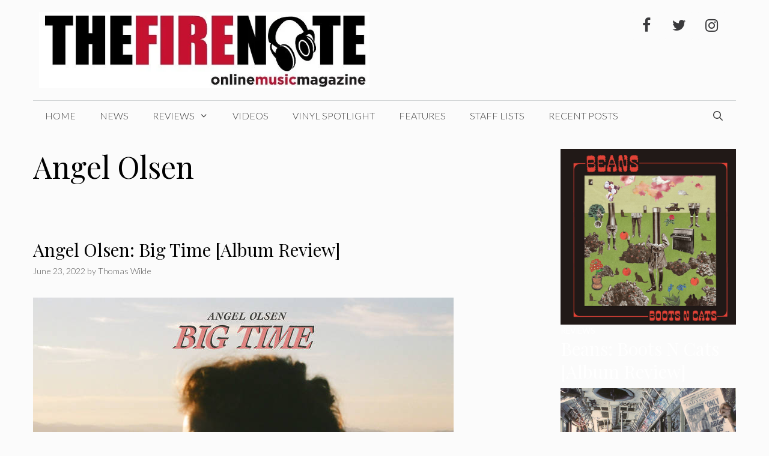

--- FILE ---
content_type: text/html; charset=UTF-8
request_url: https://val.thefirenote.com/tag/angel-olsen/
body_size: 20549
content:
<!DOCTYPE html>
<html lang="en-US" prefix="og: http://ogp.me/ns#">
<head>
	<meta charset="UTF-8">
	<title>Angel Olsen &#8211; The Fire Note</title>
    <script type="eeddf802161a25cb5a2a3fa5-text/javascript">
      var bwg_admin_ajax = 'https://val.thefirenote.com/wp-admin/admin-ajax.php?action=shortcode_bwg';
      var bwg_ajax_url = 'https://val.thefirenote.com/wp-admin/admin-ajax.php?action';
      var bwg_plugin_url = 'https://val.thefirenote.com/wp-content/plugins/photo-gallery';
      document.addEventListener('DOMContentLoaded', function(){ // Analog of $(document).ready(function(){
        bwg_check_ready = function () {}
        document.onkeyup = function(e){
          if ( e.key == 'Escape' ) {
            bwg_remove_loading_block();
          }
        };
      });

      // Set shortcode popup dimensions.
      function bwg_set_shortcode_popup_dimensions() {
        var H = jQuery(window).height(), W = jQuery(window).width();
        jQuery("#TB_title").hide().first().show();
        // New
        var tbWindow = jQuery('#TB_window');
        if (tbWindow.size()) {
          tbWindow.width(W).height(H);
          jQuery('#TB_iframeContent').width(W).height(H);
          tbWindow.attr('style',
            'top:'+ '0px !important;' +
            'left:' + '0px !important;' +
            'margin-left:' + '0;' +
            'z-index:' + '1000500;' +
            'max-width:' + 'none;' +
            'max-height:' + 'none;' +
            '-moz-transform:' + 'none;' +
            '-webkit-transform:' + 'none'
          );
        }
        // Edit
        var tbWindow = jQuery('.mce-window[aria-label="Photo Gallery"]');
        if (tbWindow.length) {
          // To prevent wp centering window with old sizes.
          setTimeout(function() {
            tbWindow.width(W).height(H);
            tbWindow.css({'top': 0, 'left': 0, 'margin-left': '0', 'z-index': '1000500'});
            tbWindow.find('.mce-window-body').width(W).height(H);
          }, 10);
        }
      }
      // Create loading block.
      function bwg_create_loading_block() {
        jQuery('body').append('<div class="loading_div" style="display:block; width: 100%; height: 100%; opacity: 0.6; position: fixed; background-color: #000000; background-image: url('+ bwg_plugin_url +'/images/spinner.gif); background-position: center; background-repeat: no-repeat; background-size: 50px; z-index: 1001000; top: 0; left: 0;"></div>');
      }
      // Remove loading block.
      function bwg_remove_loading_block() {
        jQuery(".loading_div", window.parent.document).remove();
        jQuery('.loading_div').remove();
      }
	  </script>
    <meta name='robots' content='max-image-preview:large' />
<meta name="viewport" content="width=device-width, initial-scale=1"><link href='https://fonts.gstatic.com' crossorigin rel='preconnect' />
<link href='https://fonts.googleapis.com' crossorigin rel='preconnect' />
<link rel="alternate" type="application/rss+xml" title="The Fire Note &raquo; Feed" href="https://val.thefirenote.com/feed/" />
<link rel="alternate" type="application/rss+xml" title="The Fire Note &raquo; Comments Feed" href="https://val.thefirenote.com/comments/feed/" />
<link rel="alternate" type="application/rss+xml" title="The Fire Note &raquo; Angel Olsen Tag Feed" href="https://val.thefirenote.com/tag/angel-olsen/feed/" />
<script type="eeddf802161a25cb5a2a3fa5-text/javascript">
window._wpemojiSettings = {"baseUrl":"https:\/\/s.w.org\/images\/core\/emoji\/14.0.0\/72x72\/","ext":".png","svgUrl":"https:\/\/s.w.org\/images\/core\/emoji\/14.0.0\/svg\/","svgExt":".svg","source":{"concatemoji":"https:\/\/val.thefirenote.com\/wp-includes\/js\/wp-emoji-release.min.js?ver=6.4.7"}};
/*! This file is auto-generated */
!function(i,n){var o,s,e;function c(e){try{var t={supportTests:e,timestamp:(new Date).valueOf()};sessionStorage.setItem(o,JSON.stringify(t))}catch(e){}}function p(e,t,n){e.clearRect(0,0,e.canvas.width,e.canvas.height),e.fillText(t,0,0);var t=new Uint32Array(e.getImageData(0,0,e.canvas.width,e.canvas.height).data),r=(e.clearRect(0,0,e.canvas.width,e.canvas.height),e.fillText(n,0,0),new Uint32Array(e.getImageData(0,0,e.canvas.width,e.canvas.height).data));return t.every(function(e,t){return e===r[t]})}function u(e,t,n){switch(t){case"flag":return n(e,"\ud83c\udff3\ufe0f\u200d\u26a7\ufe0f","\ud83c\udff3\ufe0f\u200b\u26a7\ufe0f")?!1:!n(e,"\ud83c\uddfa\ud83c\uddf3","\ud83c\uddfa\u200b\ud83c\uddf3")&&!n(e,"\ud83c\udff4\udb40\udc67\udb40\udc62\udb40\udc65\udb40\udc6e\udb40\udc67\udb40\udc7f","\ud83c\udff4\u200b\udb40\udc67\u200b\udb40\udc62\u200b\udb40\udc65\u200b\udb40\udc6e\u200b\udb40\udc67\u200b\udb40\udc7f");case"emoji":return!n(e,"\ud83e\udef1\ud83c\udffb\u200d\ud83e\udef2\ud83c\udfff","\ud83e\udef1\ud83c\udffb\u200b\ud83e\udef2\ud83c\udfff")}return!1}function f(e,t,n){var r="undefined"!=typeof WorkerGlobalScope&&self instanceof WorkerGlobalScope?new OffscreenCanvas(300,150):i.createElement("canvas"),a=r.getContext("2d",{willReadFrequently:!0}),o=(a.textBaseline="top",a.font="600 32px Arial",{});return e.forEach(function(e){o[e]=t(a,e,n)}),o}function t(e){var t=i.createElement("script");t.src=e,t.defer=!0,i.head.appendChild(t)}"undefined"!=typeof Promise&&(o="wpEmojiSettingsSupports",s=["flag","emoji"],n.supports={everything:!0,everythingExceptFlag:!0},e=new Promise(function(e){i.addEventListener("DOMContentLoaded",e,{once:!0})}),new Promise(function(t){var n=function(){try{var e=JSON.parse(sessionStorage.getItem(o));if("object"==typeof e&&"number"==typeof e.timestamp&&(new Date).valueOf()<e.timestamp+604800&&"object"==typeof e.supportTests)return e.supportTests}catch(e){}return null}();if(!n){if("undefined"!=typeof Worker&&"undefined"!=typeof OffscreenCanvas&&"undefined"!=typeof URL&&URL.createObjectURL&&"undefined"!=typeof Blob)try{var e="postMessage("+f.toString()+"("+[JSON.stringify(s),u.toString(),p.toString()].join(",")+"));",r=new Blob([e],{type:"text/javascript"}),a=new Worker(URL.createObjectURL(r),{name:"wpTestEmojiSupports"});return void(a.onmessage=function(e){c(n=e.data),a.terminate(),t(n)})}catch(e){}c(n=f(s,u,p))}t(n)}).then(function(e){for(var t in e)n.supports[t]=e[t],n.supports.everything=n.supports.everything&&n.supports[t],"flag"!==t&&(n.supports.everythingExceptFlag=n.supports.everythingExceptFlag&&n.supports[t]);n.supports.everythingExceptFlag=n.supports.everythingExceptFlag&&!n.supports.flag,n.DOMReady=!1,n.readyCallback=function(){n.DOMReady=!0}}).then(function(){return e}).then(function(){var e;n.supports.everything||(n.readyCallback(),(e=n.source||{}).concatemoji?t(e.concatemoji):e.wpemoji&&e.twemoji&&(t(e.twemoji),t(e.wpemoji)))}))}((window,document),window._wpemojiSettings);
</script>
<link rel='stylesheet' id='twb-open-sans-css' href='https://fonts.googleapis.com/css?family=Open+Sans%3A300%2C400%2C500%2C600%2C700%2C800&#038;display=swap&#038;ver=6.4.7' media='all' />
<link rel='stylesheet' id='twbbwg-global-css' href='https://val.thefirenote.com/wp-content/plugins/photo-gallery/booster/assets/css/global.css?ver=1.0.0' media='all' />
<link rel='stylesheet' id='generate-fonts-css' href='//fonts.googleapis.com/css?family=Lato:100,100italic,300,300italic,regular,italic,700,700italic,900,900italic|Playfair+Display:regular,italic,700,700italic,900,900italic' media='all' />
<style id='wp-emoji-styles-inline-css'>

	img.wp-smiley, img.emoji {
		display: inline !important;
		border: none !important;
		box-shadow: none !important;
		height: 1em !important;
		width: 1em !important;
		margin: 0 0.07em !important;
		vertical-align: -0.1em !important;
		background: none !important;
		padding: 0 !important;
	}
</style>
<link rel='stylesheet' id='wp-block-library-css' href='https://val.thefirenote.com/wp-includes/css/dist/block-library/style.min.css?ver=6.4.7' media='all' />
<style id='classic-theme-styles-inline-css'>
/*! This file is auto-generated */
.wp-block-button__link{color:#fff;background-color:#32373c;border-radius:9999px;box-shadow:none;text-decoration:none;padding:calc(.667em + 2px) calc(1.333em + 2px);font-size:1.125em}.wp-block-file__button{background:#32373c;color:#fff;text-decoration:none}
</style>
<style id='global-styles-inline-css'>
body{--wp--preset--color--black: #000000;--wp--preset--color--cyan-bluish-gray: #abb8c3;--wp--preset--color--white: #ffffff;--wp--preset--color--pale-pink: #f78da7;--wp--preset--color--vivid-red: #cf2e2e;--wp--preset--color--luminous-vivid-orange: #ff6900;--wp--preset--color--luminous-vivid-amber: #fcb900;--wp--preset--color--light-green-cyan: #7bdcb5;--wp--preset--color--vivid-green-cyan: #00d084;--wp--preset--color--pale-cyan-blue: #8ed1fc;--wp--preset--color--vivid-cyan-blue: #0693e3;--wp--preset--color--vivid-purple: #9b51e0;--wp--preset--color--contrast: var(--contrast);--wp--preset--color--contrast-2: var(--contrast-2);--wp--preset--color--contrast-3: var(--contrast-3);--wp--preset--color--base: var(--base);--wp--preset--color--base-2: var(--base-2);--wp--preset--color--base-3: var(--base-3);--wp--preset--color--accent: var(--accent);--wp--preset--gradient--vivid-cyan-blue-to-vivid-purple: linear-gradient(135deg,rgba(6,147,227,1) 0%,rgb(155,81,224) 100%);--wp--preset--gradient--light-green-cyan-to-vivid-green-cyan: linear-gradient(135deg,rgb(122,220,180) 0%,rgb(0,208,130) 100%);--wp--preset--gradient--luminous-vivid-amber-to-luminous-vivid-orange: linear-gradient(135deg,rgba(252,185,0,1) 0%,rgba(255,105,0,1) 100%);--wp--preset--gradient--luminous-vivid-orange-to-vivid-red: linear-gradient(135deg,rgba(255,105,0,1) 0%,rgb(207,46,46) 100%);--wp--preset--gradient--very-light-gray-to-cyan-bluish-gray: linear-gradient(135deg,rgb(238,238,238) 0%,rgb(169,184,195) 100%);--wp--preset--gradient--cool-to-warm-spectrum: linear-gradient(135deg,rgb(74,234,220) 0%,rgb(151,120,209) 20%,rgb(207,42,186) 40%,rgb(238,44,130) 60%,rgb(251,105,98) 80%,rgb(254,248,76) 100%);--wp--preset--gradient--blush-light-purple: linear-gradient(135deg,rgb(255,206,236) 0%,rgb(152,150,240) 100%);--wp--preset--gradient--blush-bordeaux: linear-gradient(135deg,rgb(254,205,165) 0%,rgb(254,45,45) 50%,rgb(107,0,62) 100%);--wp--preset--gradient--luminous-dusk: linear-gradient(135deg,rgb(255,203,112) 0%,rgb(199,81,192) 50%,rgb(65,88,208) 100%);--wp--preset--gradient--pale-ocean: linear-gradient(135deg,rgb(255,245,203) 0%,rgb(182,227,212) 50%,rgb(51,167,181) 100%);--wp--preset--gradient--electric-grass: linear-gradient(135deg,rgb(202,248,128) 0%,rgb(113,206,126) 100%);--wp--preset--gradient--midnight: linear-gradient(135deg,rgb(2,3,129) 0%,rgb(40,116,252) 100%);--wp--preset--font-size--small: 13px;--wp--preset--font-size--medium: 20px;--wp--preset--font-size--large: 36px;--wp--preset--font-size--x-large: 42px;--wp--preset--spacing--20: 0.44rem;--wp--preset--spacing--30: 0.67rem;--wp--preset--spacing--40: 1rem;--wp--preset--spacing--50: 1.5rem;--wp--preset--spacing--60: 2.25rem;--wp--preset--spacing--70: 3.38rem;--wp--preset--spacing--80: 5.06rem;--wp--preset--shadow--natural: 6px 6px 9px rgba(0, 0, 0, 0.2);--wp--preset--shadow--deep: 12px 12px 50px rgba(0, 0, 0, 0.4);--wp--preset--shadow--sharp: 6px 6px 0px rgba(0, 0, 0, 0.2);--wp--preset--shadow--outlined: 6px 6px 0px -3px rgba(255, 255, 255, 1), 6px 6px rgba(0, 0, 0, 1);--wp--preset--shadow--crisp: 6px 6px 0px rgba(0, 0, 0, 1);}:where(.is-layout-flex){gap: 0.5em;}:where(.is-layout-grid){gap: 0.5em;}body .is-layout-flow > .alignleft{float: left;margin-inline-start: 0;margin-inline-end: 2em;}body .is-layout-flow > .alignright{float: right;margin-inline-start: 2em;margin-inline-end: 0;}body .is-layout-flow > .aligncenter{margin-left: auto !important;margin-right: auto !important;}body .is-layout-constrained > .alignleft{float: left;margin-inline-start: 0;margin-inline-end: 2em;}body .is-layout-constrained > .alignright{float: right;margin-inline-start: 2em;margin-inline-end: 0;}body .is-layout-constrained > .aligncenter{margin-left: auto !important;margin-right: auto !important;}body .is-layout-constrained > :where(:not(.alignleft):not(.alignright):not(.alignfull)){max-width: var(--wp--style--global--content-size);margin-left: auto !important;margin-right: auto !important;}body .is-layout-constrained > .alignwide{max-width: var(--wp--style--global--wide-size);}body .is-layout-flex{display: flex;}body .is-layout-flex{flex-wrap: wrap;align-items: center;}body .is-layout-flex > *{margin: 0;}body .is-layout-grid{display: grid;}body .is-layout-grid > *{margin: 0;}:where(.wp-block-columns.is-layout-flex){gap: 2em;}:where(.wp-block-columns.is-layout-grid){gap: 2em;}:where(.wp-block-post-template.is-layout-flex){gap: 1.25em;}:where(.wp-block-post-template.is-layout-grid){gap: 1.25em;}.has-black-color{color: var(--wp--preset--color--black) !important;}.has-cyan-bluish-gray-color{color: var(--wp--preset--color--cyan-bluish-gray) !important;}.has-white-color{color: var(--wp--preset--color--white) !important;}.has-pale-pink-color{color: var(--wp--preset--color--pale-pink) !important;}.has-vivid-red-color{color: var(--wp--preset--color--vivid-red) !important;}.has-luminous-vivid-orange-color{color: var(--wp--preset--color--luminous-vivid-orange) !important;}.has-luminous-vivid-amber-color{color: var(--wp--preset--color--luminous-vivid-amber) !important;}.has-light-green-cyan-color{color: var(--wp--preset--color--light-green-cyan) !important;}.has-vivid-green-cyan-color{color: var(--wp--preset--color--vivid-green-cyan) !important;}.has-pale-cyan-blue-color{color: var(--wp--preset--color--pale-cyan-blue) !important;}.has-vivid-cyan-blue-color{color: var(--wp--preset--color--vivid-cyan-blue) !important;}.has-vivid-purple-color{color: var(--wp--preset--color--vivid-purple) !important;}.has-black-background-color{background-color: var(--wp--preset--color--black) !important;}.has-cyan-bluish-gray-background-color{background-color: var(--wp--preset--color--cyan-bluish-gray) !important;}.has-white-background-color{background-color: var(--wp--preset--color--white) !important;}.has-pale-pink-background-color{background-color: var(--wp--preset--color--pale-pink) !important;}.has-vivid-red-background-color{background-color: var(--wp--preset--color--vivid-red) !important;}.has-luminous-vivid-orange-background-color{background-color: var(--wp--preset--color--luminous-vivid-orange) !important;}.has-luminous-vivid-amber-background-color{background-color: var(--wp--preset--color--luminous-vivid-amber) !important;}.has-light-green-cyan-background-color{background-color: var(--wp--preset--color--light-green-cyan) !important;}.has-vivid-green-cyan-background-color{background-color: var(--wp--preset--color--vivid-green-cyan) !important;}.has-pale-cyan-blue-background-color{background-color: var(--wp--preset--color--pale-cyan-blue) !important;}.has-vivid-cyan-blue-background-color{background-color: var(--wp--preset--color--vivid-cyan-blue) !important;}.has-vivid-purple-background-color{background-color: var(--wp--preset--color--vivid-purple) !important;}.has-black-border-color{border-color: var(--wp--preset--color--black) !important;}.has-cyan-bluish-gray-border-color{border-color: var(--wp--preset--color--cyan-bluish-gray) !important;}.has-white-border-color{border-color: var(--wp--preset--color--white) !important;}.has-pale-pink-border-color{border-color: var(--wp--preset--color--pale-pink) !important;}.has-vivid-red-border-color{border-color: var(--wp--preset--color--vivid-red) !important;}.has-luminous-vivid-orange-border-color{border-color: var(--wp--preset--color--luminous-vivid-orange) !important;}.has-luminous-vivid-amber-border-color{border-color: var(--wp--preset--color--luminous-vivid-amber) !important;}.has-light-green-cyan-border-color{border-color: var(--wp--preset--color--light-green-cyan) !important;}.has-vivid-green-cyan-border-color{border-color: var(--wp--preset--color--vivid-green-cyan) !important;}.has-pale-cyan-blue-border-color{border-color: var(--wp--preset--color--pale-cyan-blue) !important;}.has-vivid-cyan-blue-border-color{border-color: var(--wp--preset--color--vivid-cyan-blue) !important;}.has-vivid-purple-border-color{border-color: var(--wp--preset--color--vivid-purple) !important;}.has-vivid-cyan-blue-to-vivid-purple-gradient-background{background: var(--wp--preset--gradient--vivid-cyan-blue-to-vivid-purple) !important;}.has-light-green-cyan-to-vivid-green-cyan-gradient-background{background: var(--wp--preset--gradient--light-green-cyan-to-vivid-green-cyan) !important;}.has-luminous-vivid-amber-to-luminous-vivid-orange-gradient-background{background: var(--wp--preset--gradient--luminous-vivid-amber-to-luminous-vivid-orange) !important;}.has-luminous-vivid-orange-to-vivid-red-gradient-background{background: var(--wp--preset--gradient--luminous-vivid-orange-to-vivid-red) !important;}.has-very-light-gray-to-cyan-bluish-gray-gradient-background{background: var(--wp--preset--gradient--very-light-gray-to-cyan-bluish-gray) !important;}.has-cool-to-warm-spectrum-gradient-background{background: var(--wp--preset--gradient--cool-to-warm-spectrum) !important;}.has-blush-light-purple-gradient-background{background: var(--wp--preset--gradient--blush-light-purple) !important;}.has-blush-bordeaux-gradient-background{background: var(--wp--preset--gradient--blush-bordeaux) !important;}.has-luminous-dusk-gradient-background{background: var(--wp--preset--gradient--luminous-dusk) !important;}.has-pale-ocean-gradient-background{background: var(--wp--preset--gradient--pale-ocean) !important;}.has-electric-grass-gradient-background{background: var(--wp--preset--gradient--electric-grass) !important;}.has-midnight-gradient-background{background: var(--wp--preset--gradient--midnight) !important;}.has-small-font-size{font-size: var(--wp--preset--font-size--small) !important;}.has-medium-font-size{font-size: var(--wp--preset--font-size--medium) !important;}.has-large-font-size{font-size: var(--wp--preset--font-size--large) !important;}.has-x-large-font-size{font-size: var(--wp--preset--font-size--x-large) !important;}
.wp-block-navigation a:where(:not(.wp-element-button)){color: inherit;}
:where(.wp-block-post-template.is-layout-flex){gap: 1.25em;}:where(.wp-block-post-template.is-layout-grid){gap: 1.25em;}
:where(.wp-block-columns.is-layout-flex){gap: 2em;}:where(.wp-block-columns.is-layout-grid){gap: 2em;}
.wp-block-pullquote{font-size: 1.5em;line-height: 1.6;}
</style>
<link rel='stylesheet' id='bwg_fonts-css' href='https://val.thefirenote.com/wp-content/plugins/photo-gallery/css/bwg-fonts/fonts.css?ver=0.0.1' media='all' />
<link rel='stylesheet' id='sumoselect-css' href='https://val.thefirenote.com/wp-content/plugins/photo-gallery/css/sumoselect.min.css?ver=3.4.6' media='all' />
<link rel='stylesheet' id='mCustomScrollbar-css' href='https://val.thefirenote.com/wp-content/plugins/photo-gallery/css/jquery.mCustomScrollbar.min.css?ver=3.1.5' media='all' />
<link rel='stylesheet' id='bwg_frontend-css' href='https://val.thefirenote.com/wp-content/plugins/photo-gallery/css/styles.min.css?ver=1.8.37' media='all' />
<link rel='stylesheet' id='wp-show-posts-css' href='https://val.thefirenote.com/wp-content/plugins/wp-show-posts/css/wp-show-posts-min.css?ver=1.1.6' media='all' />
<link rel='stylesheet' id='generate-style-css' href='https://val.thefirenote.com/wp-content/themes/generatepress/assets/css/all.min.css?ver=3.4.0' media='all' />
<style id='generate-style-inline-css'>
body{background-color:#fbfbfb;color:#000000;}a{color:#aa0023;}a:hover, a:focus, a:active{color:#fc8f00;}body .grid-container{max-width:1170px;}.wp-block-group__inner-container{max-width:1170px;margin-left:auto;margin-right:auto;}.site-header .header-image{width:550px;}.generate-back-to-top{font-size:20px;border-radius:3px;position:fixed;bottom:30px;right:30px;line-height:40px;width:40px;text-align:center;z-index:10;transition:opacity 300ms ease-in-out;opacity:0.1;transform:translateY(1000px);}.generate-back-to-top__show{opacity:1;transform:translateY(0);}.navigation-search{position:absolute;left:-99999px;pointer-events:none;visibility:hidden;z-index:20;width:100%;top:0;transition:opacity 100ms ease-in-out;opacity:0;}.navigation-search.nav-search-active{left:0;right:0;pointer-events:auto;visibility:visible;opacity:1;}.navigation-search input[type="search"]{outline:0;border:0;vertical-align:bottom;line-height:1;opacity:0.9;width:100%;z-index:20;border-radius:0;-webkit-appearance:none;height:60px;}.navigation-search input::-ms-clear{display:none;width:0;height:0;}.navigation-search input::-ms-reveal{display:none;width:0;height:0;}.navigation-search input::-webkit-search-decoration, .navigation-search input::-webkit-search-cancel-button, .navigation-search input::-webkit-search-results-button, .navigation-search input::-webkit-search-results-decoration{display:none;}.main-navigation li.search-item{z-index:21;}li.search-item.active{transition:opacity 100ms ease-in-out;}.nav-left-sidebar .main-navigation li.search-item.active,.nav-right-sidebar .main-navigation li.search-item.active{width:auto;display:inline-block;float:right;}.gen-sidebar-nav .navigation-search{top:auto;bottom:0;}:root{--contrast:#222222;--contrast-2:#575760;--contrast-3:#b2b2be;--base:#f0f0f0;--base-2:#f7f8f9;--base-3:#ffffff;--accent:#1e73be;}:root .has-contrast-color{color:var(--contrast);}:root .has-contrast-background-color{background-color:var(--contrast);}:root .has-contrast-2-color{color:var(--contrast-2);}:root .has-contrast-2-background-color{background-color:var(--contrast-2);}:root .has-contrast-3-color{color:var(--contrast-3);}:root .has-contrast-3-background-color{background-color:var(--contrast-3);}:root .has-base-color{color:var(--base);}:root .has-base-background-color{background-color:var(--base);}:root .has-base-2-color{color:var(--base-2);}:root .has-base-2-background-color{background-color:var(--base-2);}:root .has-base-3-color{color:var(--base-3);}:root .has-base-3-background-color{background-color:var(--base-3);}:root .has-accent-color{color:var(--accent);}:root .has-accent-background-color{background-color:var(--accent);}body, button, input, select, textarea{font-family:"Lato", sans-serif;font-weight:300;}body{line-height:1.6;}.entry-content > [class*="wp-block-"]:not(:last-child):not(.wp-block-heading){margin-bottom:1.5em;}.main-title{text-transform:uppercase;font-size:29px;}.main-navigation a, .menu-toggle{font-weight:300;text-transform:uppercase;font-size:16px;}.main-navigation .main-nav ul ul li a{font-size:15px;}.widget-title{font-family:"Lato", sans-serif;font-weight:500;text-transform:uppercase;}.sidebar .widget, .footer-widgets .widget{font-size:17px;}button:not(.menu-toggle),html input[type="button"],input[type="reset"],input[type="submit"],.button,.wp-block-button .wp-block-button__link{font-weight:500;text-transform:uppercase;font-size:14px;}h1{font-family:"Playfair Display", serif;font-size:50px;}h2{font-family:"Playfair Display", serif;font-size:30px;}h3{font-family:"Playfair Display", serif;font-size:24px;line-height:1.1em;}h4{font-family:"Playfair Display", serif;line-height:1.1em;}h5{font-size:inherit;}@media (max-width:768px){.main-title{font-size:30px;}h1{font-size:30px;}h2{font-size:24px;}}.top-bar{background-color:#000000;color:#ffffff;}.top-bar a{color:#ffffff;}.top-bar a:hover{color:#303030;}.site-header{background-color:rgba(255,255,255,0);color:#3a3a3a;}.site-header a{color:#3a3a3a;}.main-title a,.main-title a:hover{color:#222222;}.site-description{color:#757575;}.mobile-menu-control-wrapper .menu-toggle,.mobile-menu-control-wrapper .menu-toggle:hover,.mobile-menu-control-wrapper .menu-toggle:focus,.has-inline-mobile-toggle #site-navigation.toggled{background-color:rgba(0, 0, 0, 0.02);}.main-navigation,.main-navigation ul ul{background-color:rgba(255,255,255,0);}.main-navigation .main-nav ul li a, .main-navigation .menu-toggle, .main-navigation .menu-bar-items{color:#3a3a3a;}.main-navigation .main-nav ul li:not([class*="current-menu-"]):hover > a, .main-navigation .main-nav ul li:not([class*="current-menu-"]):focus > a, .main-navigation .main-nav ul li.sfHover:not([class*="current-menu-"]) > a, .main-navigation .menu-bar-item:hover > a, .main-navigation .menu-bar-item.sfHover > a{color:#aa0023;background-color:rgba(255,84,129,0);}button.menu-toggle:hover,button.menu-toggle:focus,.main-navigation .mobile-bar-items a,.main-navigation .mobile-bar-items a:hover,.main-navigation .mobile-bar-items a:focus{color:#3a3a3a;}.main-navigation .main-nav ul li[class*="current-menu-"] > a{color:#3a3a3a;background-color:rgba(63,63,63,0);}.navigation-search input[type="search"],.navigation-search input[type="search"]:active, .navigation-search input[type="search"]:focus, .main-navigation .main-nav ul li.search-item.active > a, .main-navigation .menu-bar-items .search-item.active > a{color:#aa0023;background-color:rgba(255,84,129,0);}.main-navigation ul ul{background-color:#3a3a3a;}.main-navigation .main-nav ul ul li a{color:#ffffff;}.main-navigation .main-nav ul ul li:not([class*="current-menu-"]):hover > a,.main-navigation .main-nav ul ul li:not([class*="current-menu-"]):focus > a, .main-navigation .main-nav ul ul li.sfHover:not([class*="current-menu-"]) > a{color:#ffffff;background-color:#4f4f4f;}.main-navigation .main-nav ul ul li[class*="current-menu-"] > a{color:#ffffff;background-color:#4f4f4f;}.separate-containers .inside-article, .separate-containers .comments-area, .separate-containers .page-header, .one-container .container, .separate-containers .paging-navigation, .inside-page-header{background-color:#fbfbfb;}.entry-title a{color:#000000;}.entry-title a:hover{color:#000000;}.entry-meta{color:#595959;}.entry-meta a{color:#595959;}.entry-meta a:hover{color:#222222;}h2{color:#222222;}.sidebar .widget{background-color:#f4f6f7;}.sidebar .widget .widget-title{color:#3a3a3a;}.footer-widgets{color:#3a3a3a;background-color:rgba(0,0,0,0);}.footer-widgets a{color:#aa0023;}.footer-widgets a:hover{color:#222222;}.footer-widgets .widget-title{color:#aa0023;}.site-info{color:#aa0023;background-color:rgba(34,34,34,0);}.site-info a{color:#0a0a0a;}.site-info a:hover{color:#606060;}.footer-bar .widget_nav_menu .current-menu-item a{color:#606060;}input[type="text"],input[type="email"],input[type="url"],input[type="password"],input[type="search"],input[type="tel"],input[type="number"],textarea,select{color:#666666;background-color:#fafafa;border-color:#cccccc;}input[type="text"]:focus,input[type="email"]:focus,input[type="url"]:focus,input[type="password"]:focus,input[type="search"]:focus,input[type="tel"]:focus,input[type="number"]:focus,textarea:focus,select:focus{color:#666666;background-color:#ffffff;border-color:#bfbfbf;}button,html input[type="button"],input[type="reset"],input[type="submit"],a.button,a.wp-block-button__link:not(.has-background){color:#ffffff;background-color:#aa0023;}button:hover,html input[type="button"]:hover,input[type="reset"]:hover,input[type="submit"]:hover,a.button:hover,button:focus,html input[type="button"]:focus,input[type="reset"]:focus,input[type="submit"]:focus,a.button:focus,a.wp-block-button__link:not(.has-background):active,a.wp-block-button__link:not(.has-background):focus,a.wp-block-button__link:not(.has-background):hover{color:#aa0023;background-color:#ffffff;}a.generate-back-to-top{background-color:rgba( 0,0,0,0.4 );color:#ffffff;}a.generate-back-to-top:hover,a.generate-back-to-top:focus{background-color:rgba( 0,0,0,0.6 );color:#ffffff;}:root{--gp-search-modal-bg-color:var(--base-3);--gp-search-modal-text-color:var(--contrast);--gp-search-modal-overlay-bg-color:rgba(0,0,0,0.2);}@media (max-width: 768px){.main-navigation .menu-bar-item:hover > a, .main-navigation .menu-bar-item.sfHover > a{background:none;color:#3a3a3a;}}.inside-top-bar{padding:10px;}.inside-header{padding:20px 10px 20px 10px;}.separate-containers .inside-article, .separate-containers .comments-area, .separate-containers .page-header, .separate-containers .paging-navigation, .one-container .site-content, .inside-page-header{padding:0px 0px 60px 0px;}.site-main .wp-block-group__inner-container{padding:0px 0px 60px 0px;}.entry-content .alignwide, body:not(.no-sidebar) .entry-content .alignfull{margin-left:-0px;width:calc(100% + 0px);max-width:calc(100% + 0px);}.one-container.right-sidebar .site-main,.one-container.both-right .site-main{margin-right:0px;}.one-container.left-sidebar .site-main,.one-container.both-left .site-main{margin-left:0px;}.one-container.both-sidebars .site-main{margin:0px;}.separate-containers .widget, .separate-containers .site-main > *, .separate-containers .page-header, .widget-area .main-navigation{margin-bottom:30px;}.separate-containers .site-main{margin:30px;}.both-right.separate-containers .inside-left-sidebar{margin-right:15px;}.both-right.separate-containers .inside-right-sidebar{margin-left:15px;}.both-left.separate-containers .inside-left-sidebar{margin-right:15px;}.both-left.separate-containers .inside-right-sidebar{margin-left:15px;}.separate-containers .page-header-image, .separate-containers .page-header-contained, .separate-containers .page-header-image-single, .separate-containers .page-header-content-single{margin-top:30px;}.separate-containers .inside-right-sidebar, .separate-containers .inside-left-sidebar{margin-top:30px;margin-bottom:30px;}.main-navigation .main-nav ul li a,.menu-toggle,.main-navigation .mobile-bar-items a{line-height:50px;}.navigation-search input[type="search"]{height:50px;}.rtl .menu-item-has-children .dropdown-menu-toggle{padding-left:20px;}.rtl .main-navigation .main-nav ul li.menu-item-has-children > a{padding-right:20px;}.widget-area .widget{padding:15px;}.site-info{padding:20px;}@media (max-width:768px){.separate-containers .inside-article, .separate-containers .comments-area, .separate-containers .page-header, .separate-containers .paging-navigation, .one-container .site-content, .inside-page-header{padding:20px;}.site-main .wp-block-group__inner-container{padding:20px;}.site-info{padding-right:10px;padding-left:10px;}.entry-content .alignwide, body:not(.no-sidebar) .entry-content .alignfull{margin-left:-20px;width:calc(100% + 40px);max-width:calc(100% + 40px);}}/* End cached CSS */@media (max-width:768px){.main-navigation .menu-toggle,.main-navigation .mobile-bar-items,.sidebar-nav-mobile:not(#sticky-placeholder){display:block;}.main-navigation ul,.gen-sidebar-nav{display:none;}[class*="nav-float-"] .site-header .inside-header > *{float:none;clear:both;}}
</style>
<link rel='stylesheet' id='generate-font-icons-css' href='https://val.thefirenote.com/wp-content/themes/generatepress/assets/css/components/font-icons.min.css?ver=3.4.0' media='all' />
<link rel='stylesheet' id='et-shortcodes-css-css' href='https://val.thefirenote.com/wp-content/plugins/et-shortcodes/css/shortcodes.css?ver=3.0' media='all' />
<link rel='stylesheet' id='et-shortcodes-responsive-css-css' href='https://val.thefirenote.com/wp-content/plugins/et-shortcodes/css/shortcodes_responsive.css?ver=3.0' media='all' />
<script src="https://val.thefirenote.com/wp-includes/js/jquery/jquery.min.js?ver=3.7.1" id="jquery-core-js" type="eeddf802161a25cb5a2a3fa5-text/javascript"></script>
<script src="https://val.thefirenote.com/wp-includes/js/jquery/jquery-migrate.min.js?ver=3.4.1" id="jquery-migrate-js" type="eeddf802161a25cb5a2a3fa5-text/javascript"></script>
<script src="https://val.thefirenote.com/wp-content/plugins/photo-gallery/booster/assets/js/circle-progress.js?ver=1.2.2" id="twbbwg-circle-js" type="eeddf802161a25cb5a2a3fa5-text/javascript"></script>
<script id="twbbwg-global-js-extra" type="eeddf802161a25cb5a2a3fa5-text/javascript">
var twb = {"nonce":"c9995ecf6a","ajax_url":"https:\/\/val.thefirenote.com\/wp-admin\/admin-ajax.php","plugin_url":"https:\/\/val.thefirenote.com\/wp-content\/plugins\/photo-gallery\/booster","href":"https:\/\/val.thefirenote.com\/wp-admin\/admin.php?page=twbbwg_photo-gallery"};
var twb = {"nonce":"c9995ecf6a","ajax_url":"https:\/\/val.thefirenote.com\/wp-admin\/admin-ajax.php","plugin_url":"https:\/\/val.thefirenote.com\/wp-content\/plugins\/photo-gallery\/booster","href":"https:\/\/val.thefirenote.com\/wp-admin\/admin.php?page=twbbwg_photo-gallery"};
</script>
<script src="https://val.thefirenote.com/wp-content/plugins/photo-gallery/booster/assets/js/global.js?ver=1.0.0" id="twbbwg-global-js" type="eeddf802161a25cb5a2a3fa5-text/javascript"></script>
<script src="https://val.thefirenote.com/wp-content/plugins/photo-gallery/js/jquery.sumoselect.min.js?ver=3.4.6" id="sumoselect-js" type="eeddf802161a25cb5a2a3fa5-text/javascript"></script>
<script src="https://val.thefirenote.com/wp-content/plugins/photo-gallery/js/tocca.min.js?ver=2.0.9" id="bwg_mobile-js" type="eeddf802161a25cb5a2a3fa5-text/javascript"></script>
<script src="https://val.thefirenote.com/wp-content/plugins/photo-gallery/js/jquery.mCustomScrollbar.concat.min.js?ver=3.1.5" id="mCustomScrollbar-js" type="eeddf802161a25cb5a2a3fa5-text/javascript"></script>
<script src="https://val.thefirenote.com/wp-content/plugins/photo-gallery/js/jquery.fullscreen.min.js?ver=0.6.0" id="jquery-fullscreen-js" type="eeddf802161a25cb5a2a3fa5-text/javascript"></script>
<script id="bwg_frontend-js-extra" type="eeddf802161a25cb5a2a3fa5-text/javascript">
var bwg_objectsL10n = {"bwg_field_required":"field is required.","bwg_mail_validation":"This is not a valid email address.","bwg_search_result":"There are no images matching your search.","bwg_select_tag":"Select Tag","bwg_order_by":"Order By","bwg_search":"Search","bwg_show_ecommerce":"Show Ecommerce","bwg_hide_ecommerce":"Hide Ecommerce","bwg_show_comments":"Show Comments","bwg_hide_comments":"Hide Comments","bwg_restore":"Restore","bwg_maximize":"Maximize","bwg_fullscreen":"Fullscreen","bwg_exit_fullscreen":"Exit Fullscreen","bwg_search_tag":"SEARCH...","bwg_tag_no_match":"No tags found","bwg_all_tags_selected":"All tags selected","bwg_tags_selected":"tags selected","play":"Play","pause":"Pause","is_pro":"","bwg_play":"Play","bwg_pause":"Pause","bwg_hide_info":"Hide info","bwg_show_info":"Show info","bwg_hide_rating":"Hide rating","bwg_show_rating":"Show rating","ok":"Ok","cancel":"Cancel","select_all":"Select all","lazy_load":"0","lazy_loader":"https:\/\/val.thefirenote.com\/wp-content\/plugins\/photo-gallery\/images\/ajax_loader.png","front_ajax":"0","bwg_tag_see_all":"see all tags","bwg_tag_see_less":"see less tags"};
</script>
<script src="https://val.thefirenote.com/wp-content/plugins/photo-gallery/js/scripts.min.js?ver=1.8.37" id="bwg_frontend-js" type="eeddf802161a25cb5a2a3fa5-text/javascript"></script>
<link rel="https://api.w.org/" href="https://val.thefirenote.com/wp-json/" /><link rel="alternate" type="application/json" href="https://val.thefirenote.com/wp-json/wp/v2/tags/2396" /><link rel="EditURI" type="application/rsd+xml" title="RSD" href="https://val.thefirenote.com/xmlrpc.php?rsd" />
<meta name="generator" content="WordPress 6.4.7" />
<script type="eeddf802161a25cb5a2a3fa5-text/javascript">!function(d,s,id){var js,fjs=d.getElementsByTagName(s)[0];if(!d.getElementById(id)){js=d.createElement(s);js.id=id;js.src="//platform.twitter.com/widgets.js";fjs.parentNode.insertBefore(js,fjs);}}(document,"script","twitter-wjs");twitterWidgets.onload = _ga.trackTwitter;</script>
		<!-- HappyForms global container -->
		<script type="eeddf802161a25cb5a2a3fa5-text/javascript">HappyForms = {};</script>
		<!-- End of HappyForms global container -->
		<!-- All in one Favicon 4.8 --><link rel="shortcut icon" href="https://thefirenote.com/wp-content/uploads/2012/12/favicon9.ico" />
<link rel="icon" href="https://thefirenote.com/wp-content/uploads/2012/12/favicon10.ico" type="image/png"/>
<link rel="icon" href="https://thefirenote.com/wp-content/uploads/2012/12/favicon11.ico" type="image/gif"/>
<link rel="apple-touch-icon" href="https://thefirenote.com/wp-content/uploads/2012/12/favicon12.ico" />

<!-- WordPress Facebook Open Graph protocol plugin (WPFBOGP v2.0.13) http://rynoweb.com/wordpress-plugins/ -->
<meta property="fb:app_id" content="https://www.facebook.com/pages/The-Fire-Note/168977215325"/>
<meta property="og:url" content="https://val.thefirenote.com/tag/angel-olsen/"/>
<meta property="og:title" content="Angel Olsen: Big Time [Album Review]"/>
<meta property="og:site_name" content="The Fire Note"/>
<meta property="og:description" content="Online Music Magazine"/>
<meta property="og:type" content="website"/>
<meta property="og:image" content="https://val.thefirenote.com/wp-content/uploads/2022/06/angel-olsen-big-time.jpg"/>
<meta property="og:locale" content="en_us"/>
<!-- // end wpfbogp -->
<link rel="icon" href="https://val.thefirenote.com/wp-content/uploads/2012/11/fire_note-mobilev2-120x120.jpg" sizes="32x32" />
<link rel="icon" href="https://val.thefirenote.com/wp-content/uploads/2012/11/fire_note-mobilev2-300x300.jpg" sizes="192x192" />
<link rel="apple-touch-icon" href="https://val.thefirenote.com/wp-content/uploads/2012/11/fire_note-mobilev2-300x300.jpg" />
<meta name="msapplication-TileImage" content="https://val.thefirenote.com/wp-content/uploads/2012/11/fire_note-mobilev2-300x300.jpg" />
		<style id="wp-custom-css">
			/* GeneratePress Site CSS */ /* Colors */
.main-navigation ul li:after {
    background-color: #000;
}

.main-navigation .inside-navigation {
    border-top: 0.5px solid #d4d7d8;
}

.wpsp-card, .wpsp-card a, .wpsp-card .wp-show-posts-meta a, .wpsp-card .wp-show-posts-meta a:visited {
    color: #fff;
}
.navigation-search.nav-search-active {
	background-color: rgba(255,255,255,0.95);
	top: 100%;
}

/* Theme Global */
@media (min-width: 769px) {
    body {
        margin: 0 30px;
    }
}

body.single-post.no-sidebar .site-content {
    max-width: 720px;
    margin-left: auto;
    margin-right: auto;
}

/* Navigation */
.second-nav.grid-container {
    padding: 0;
}

@media (min-width: 769px) {
    .main-navigation ul li {
        position: relative;
    }

    .main-navigation ul li:after {
        content: '';
        position: absolute;
        height: 0;
        width: 100%;
        bottom: 0;
        left: 0;
        pointer-events: none;
        filter: hue-rotation(90deg);
        -webkit-filter: hue-rotation(90deg);
        -webkit-transition: height 0.35s ease;
        transition: height 0.35s ease;
    }

    .main-navigation ul li:hover:after, .main-navigation ul li.current-menu-item:after {
        height: 6px;
    }
}

/* Widgets */
.widget-title {
    margin: 1em 0;
    font-size: 0.8em !Important;
}

.widget .wp-show-posts article {
    margin-bottom: 0.5em !important;
}

.zero-padding {
    padding: 0 !important;
}

.widget.no-background {
    background-color: transparent;
}

/* Buttons */
button, html input[type="button"], input[type="reset"], input[type="submit"], a.button, a.button:visited, a.wp-block-button__link:not(.has-background) {
    pointer-events: initial !important;
    border-color: inherit;
    border: 1px solid;
}

/* Page Heros */
.page-hero.overlay {
    -webkit-box-shadow: inset 0px -180px 83px -15px rgba(0, 0, 0, 0.75);
    box-shadow: inset 0px -180px 83px -15px rgba(0, 0, 0, 0.75);
}

.gradient-overlay {
    position: relative;
    z-index: -1;
}

.gradient-overlay:after {
    content: '';
    position: absolute;
    top: 0;
    right: 0;
    bottom: 0;
    left: 0;
    background: -webkit-gradient(linear, left top, left bottom, from(rgba(3, 89, 155, .5)), to(rgba(14, 161, 234, .6)));
    background: linear-gradient(rgba(3, 89, 155, .5), rgba(14, 161, 234, .6));
    z-index: -1;
}

/* Blog */
.generate-columns .inside-article {
    padding: 0 0 15px;
}

@media (max-width: 768px) {
    .generate-columns .inside-article>*:not(.post-image) {
        padding: 0 15px;
    }
}

.generate-columns-container article .inside-article .post-image {
    margin-bottom: 0.5em;
}

.generate-columns-container article .inside-article .entry-summary {
    margin-top: 0.5em;
    font-size: 0.8em;
}

.generate-columns-container article .entry-header, .wp-show-posts-entry-header {
    display: -webkit-box;
    display: -ms-flexbox;
    display: flex;
    -webkit-box-orient: vertical;
    -webkit-box-direction: reverse;
    -ms-flex-direction: column-reverse;
    flex-direction: column-reverse;
}

@media (min-width: 768px) {
.generate-columns-container article .entry-header .entry-title, .wp-show-posts article .wp-show-posts-entry-title {
    line-height: 2.5ex;
    height: 5ex;
    overflow: hidden;
    text-overflow: ellipsis;
}
}

.wp-show-posts .wp-show-posts-inner {
    overflow: hidden;
}

@media (min-width: 420px) {
.wpsp-align .wp-show-posts-image {
    margin-bottom: 0;
}
}
.wpsp-align .wp-show-posts-image a, .wpsp-align .wp-show-posts-image img {
    height: 100%;
}

.generate-columns-container article .inside-article img, .wp-show-posts-image img {
    -o-object-fit: cover !important;
    object-fit: cover !important;
}

/* WPSP Grids */
/* Single column align side image */
/* Add wpsp-align class to to WPSP List shortcode wrapper */
@media (min-width: 420px) {
    .wpsp-align .wp-show-posts-inner {
        display: -webkit-box;
        display: -ms-flexbox;
        display: flex;
    }

    .wpsp-align .wp-show-posts-inner>div {
        -webkit-box-flex: 1;
        -ms-flex: 1;
        flex: 1;
        display: -webkit-box;
        display: -ms-flexbox;
        display: flex;
        -webkit-box-orient: vertical;
        -webkit-box-direction: normal;
        -ms-flex-direction: column;
        flex-direction: column;
        -webkit-box-pack: center;
        -ms-flex-pack: center;
        justify-content: center;
    }
}

@media (max-width: 768px) and (min-width: 420px) {
    .wpsp-align .wp-show-posts-inner .wp-show-posts-image {
        margin-right: 1.5em;
    }
}

/* magazine Grid Golden Ratio 5 block standard */
/* Add wpsp-grid class to WPSP List shortcode wrapper */
@media (min-width: 600px) {
    .wpsp-grid .wp-show-posts {
        display: grid;
    }
}

@media (min-width: 900px) {
    .wpsp-grid .wp-show-posts {
        grid-template-columns: repeat(8, 1fr);
        grid-template-rows: 1fr auto;
    }

    .wpsp-grid .wp-show-posts article:first-child {
        grid-column: 1 / 5;
        grid-row: 1 / 4;
    }

    .wpsp-grid .wp-show-posts article:nth-child(2) {
        grid-column: 5 / end;
        grid-row: 1 / 2;
    }

    .wpsp-grid .wp-show-posts article:nth-child(3) {
        grid-column: 5 / 7;
        grid-row: 2 / 4;
    }

    .wpsp-grid .wp-show-posts article:nth-child(4) {
        grid-column: 7 / end;
        grid-row: 2 / 4;
    }
}

@media (max-width: 899px) and (min-width: 600px) {
    .wpsp-grid .wp-show-posts article {
        grid-column: span 4;
    }

    .wpsp-grid .wp-show-posts article:nth-child(3), .wpsp-grid .wp-show-posts article:nth-child(4) {
        grid-row: 3;
        grid-column: span 2;
    }
}

.wpsp-grid article:not(:first-child) .wp-show-posts-image a img {
    height: 250px;
    width: 100%;
    -o-object-fit: cover;
    object-fit: cover;
}

.wpsp-grid article:first-child .wp-show-posts-image a img {
    height: 500px;
    width: 100%;
    -o-object-fit: cover;
    object-fit: cover;
}

.wpsp-grid article:not(:first-child) .wp-show-posts-entry-summary, .wpsp-grid article:not(:first-child) .wp-show-posts-entry-meta-below-post, .wpsp-grid article:not(:first-child) .wpsp-read-more {
    display: none;
}

/* WPSP Card Styling */
/* Add wpsp-card class to WPSP List shortcode wrapper */
.wpsp-card .wp-show-posts-meta a, .wpsp-card .wp-show-posts-meta a:visited {
    font-size: 1em;
    font-weight: 500;
    text-transform: uppercase;
}

:not(.widget).wpsp-card .wp-show-posts article, .wpsp-card .wp-show-posts-image {
    margin-bottom: 0 !important;
}

.wpsp-card .wp-show-posts-inner {
    position: relative;
    -webkit-box-sizing: border-box;
    box-sizing: border-box;
}

.wpsp-card .wpsp-content-wrap {
    position: absolute;
    bottom: 0;
    left: 0;
    right: 0;
    padding: 5% 8%;
    -webkit-box-sizing: border-box;
    box-sizing: border-box;
    background-color: rgba(0, 0, 0, 0.35);
    background: -webkit-gradient(linear, left bottom, left top, color-stop(30%, rgba(80, 50, 50, 0.5)), to(rgba(0, 0, 0, 0)));
    background: linear-gradient(0deg, rgba(80, 50, 50, 0.5) 30%, rgba(0, 0, 0, 0) 100%);
    pointer-events: none;
}

.wpsp-card article {
    position: relative;
    overflow: hidden;
}

.wpsp-card article, .wpsp-card article .wp-show-posts-image img {
    -webkit-backface-visibility: hidden;
    -webkit-transition: 0.3s all ease;
    transition: 0.3s all ease;
}

.wpsp-card article:hover .wp-show-posts-image img {
    -webkit-transform: scale(1.1);
    transform: scale(1.1);
    -webkit-transition: 0.3s all ease;
    transition: 0.3s all ease;
}

/* Post Navigation */
#post-nav a {
    -webkit-box-flex: 1;
    -ms-flex: 1 0 50%;
    flex: 1 0 50%;
    -webkit-box-sizing: border-box;
    box-sizing: border-box;
}

@media (max-width: 768px) {
    #post-nav a {
        -webkit-box-flex: 1;
        -ms-flex: 1 0 100%;
        flex: 1 0 100%;
    }
}

#post-nav, #post-nav .post-nav-wrap {
    display: -webkit-box;
    display: -ms-flexbox;
    display: flex;
    -webkit-box-sizing: border-box;
    box-sizing: border-box;
}

#post-nav {
    -ms-flex-wrap: wrap;
    flex-wrap: wrap;
    margin-top: 60px;
}

#post-nav .post-nav-wrap {
    background-size: cover !important;
    background-position: center center !important;
    min-height: 120px;
    height: 100%;
    padding: calc(6% + 1em) 5%;
    -webkit-box-shadow: inset 0 -50px 70px 20px rgba(0, 0, 0, 0.5);
    box-shadow: inset 0 -50px 70px 20px rgba(0, 0, 0, 0.5);
    -webkit-transition: -webkit-box-shadow 500ms;
    transition: -webkit-box-shadow 500ms;
    transition: box-shadow 500ms;
    transition: box-shadow 500ms, -webkit-box-shadow 500ms;
    position: relative;
	box-sizing: border-box;
}

#post-nav .post-nav-wrap:hover {
    -webkit-box-shadow: inset 0 -90px 70px 20px rgba(0, 0, 0, 0.5);
    box-shadow: inset 0 -90px 70px 20px rgba(0, 0, 0, 0.5);
}

.post-nav-wrap>* {
    color: #fff;
}

.post-nav-date {
    font-size: 0.9em;
}

.post-nav-title {
    margin: 5px 0 !important;
}

.post-nav {
    min-width: 60px;
    position: absolute;
    top: 0;
    border-radius: 0 0 2px 0;
}

.post-nav:first-child {
    left: 0;
}

.post-nav:last-child {
    right: 0;
}

.post-nav {
    padding: 6px 12px;
    border-radius: 3px;
    font-size: 0.7em;
    text-transform: uppercase;
    background-color: #ff1956;
    color: #fff !important;
}

.header-widget .lsi-social-icons li {
	margin-bottom: 0 !important;
}

body .happyforms-flex {
	padding: 0;
}/* End GeneratePress Site CSS */
		</style>
		</head>

<body class="archive tag tag-angel-olsen tag-2396 wp-custom-logo wp-embed-responsive fl-builder-lite-2-9-4-2 fl-no-js right-sidebar nav-below-header separate-containers contained-header active-footer-widgets-3 nav-search-enabled nav-aligned-left header-aligned-left dropdown-hover" itemtype="https://schema.org/Blog" itemscope>
	<a class="screen-reader-text skip-link" href="#content" title="Skip to content">Skip to content</a>		<header class="site-header grid-container grid-parent" id="masthead" aria-label="Site"  itemtype="https://schema.org/WPHeader" itemscope>
			<div class="inside-header grid-container grid-parent">
							<div class="header-widget">
				<aside id="lsi_widget-1" class="widget-odd widget-last widget-first widget-1 hide-on-mobile hide-on-tablet widget inner-padding widget_lsi_widget"><ul class="lsi-social-icons icon-set-lsi_widget-1" style="text-align: left"><li class="lsi-social-facebook"><a class="" rel="nofollow noopener noreferrer" title="Facebook" aria-label="Facebook" href="https://www.facebook.com/thefirenotemusicmag/" target="_blank"><i class="lsicon lsicon-facebook"></i></a></li><li class="lsi-social-twitter"><a class="" rel="nofollow noopener noreferrer" title="Twitter" aria-label="Twitter" href="https://twitter.com/TheFireNote" target="_blank"><i class="lsicon lsicon-twitter"></i></a></li><li class="lsi-social-instagram"><a class="" rel="nofollow noopener noreferrer" title="Instagram" aria-label="Instagram" href="https://www.instagram.com/thefirenote" target="_blank"><i class="lsicon lsicon-instagram"></i></a></li></ul></aside>			</div>
			<div class="site-logo">
					<a href="https://val.thefirenote.com/" rel="home">
						<img  class="header-image is-logo-image" alt="The Fire Note" src="https://val.thefirenote.com/wp-content/uploads/2015/10/cropped-fire_note-oneline-pdf-header1.jpg" />
					</a>
				</div>			</div>
		</header>
				<nav class="main-navigation grid-container grid-parent sub-menu-right" id="site-navigation" aria-label="Primary"  itemtype="https://schema.org/SiteNavigationElement" itemscope>
			<div class="inside-navigation grid-container grid-parent">
				<form method="get" class="search-form navigation-search" action="https://val.thefirenote.com/">
					<input type="search" class="search-field" value="" name="s" title="Search" />
				</form>		<div class="mobile-bar-items">
						<span class="search-item">
				<a aria-label="Open Search Bar" href="#">
									</a>
			</span>
		</div>
						<button class="menu-toggle" aria-controls="primary-menu" aria-expanded="false">
					<span class="mobile-menu">Menu</span>				</button>
				<div id="primary-menu" class="main-nav"><ul id="menu-primary-menu-dispatch" class=" menu sf-menu"><li id="menu-item-36025" class="menu-item menu-item-type-custom menu-item-object-custom menu-item-36025"><a href="https://thefirenote.com">Home</a></li>
<li id="menu-item-36058" class="menu-item menu-item-type-post_type menu-item-object-page menu-item-36058"><a href="https://val.thefirenote.com/news/">News</a></li>
<li id="menu-item-36059" class="menu-item menu-item-type-post_type menu-item-object-page menu-item-has-children menu-item-36059"><a href="https://val.thefirenote.com/reviews/">Reviews<span role="presentation" class="dropdown-menu-toggle"></span></a>
<ul class="sub-menu">
	<li id="menu-item-45385" class="menu-item menu-item-type-taxonomy menu-item-object-category menu-item-45385"><a href="https://val.thefirenote.com/category/reviews/reissues/">Reissue Reviews</a></li>
	<li id="menu-item-45388" class="menu-item menu-item-type-taxonomy menu-item-object-category menu-item-45388"><a href="https://val.thefirenote.com/category/reviews/concert-reviews/">Concert Reviews</a></li>
</ul>
</li>
<li id="menu-item-36060" class="menu-item menu-item-type-post_type menu-item-object-page menu-item-36060"><a href="https://val.thefirenote.com/videos/">Videos</a></li>
<li id="menu-item-36061" class="menu-item menu-item-type-post_type menu-item-object-page menu-item-36061"><a href="https://val.thefirenote.com/vinyl-spotlight/">Vinyl Spotlight</a></li>
<li id="menu-item-36062" class="menu-item menu-item-type-post_type menu-item-object-page menu-item-36062"><a href="https://val.thefirenote.com/features/">Features</a></li>
<li id="menu-item-45389" class="menu-item menu-item-type-taxonomy menu-item-object-category menu-item-45389"><a href="https://val.thefirenote.com/category/features/staff-lists/">Staff Lists</a></li>
<li id="menu-item-1155" class="menu-item menu-item-type-post_type menu-item-object-page current_page_parent menu-item-1155"><a href="https://val.thefirenote.com/blog/">Recent Posts</a></li>
<li class="search-item menu-item-align-right"><a aria-label="Open Search Bar" href="#"></a></li></ul></div>			</div>
		</nav>
		
	<div class="site grid-container container hfeed grid-parent" id="page">
				<div class="site-content" id="content">
			
	<div class="content-area grid-parent mobile-grid-100 grid-75 tablet-grid-75" id="primary">
		<main class="site-main" id="main">
					<header class="page-header" aria-label="Page">
			
			<h1 class="page-title">
				Angel Olsen			</h1>

					</header>
		<article id="post-41876" class="post-41876 post type-post status-publish format-standard has-post-thumbnail hentry category-reviews tag-4-headphones tag-angel-olsen tag-jagjaguwar tag-wilde" itemtype="https://schema.org/CreativeWork" itemscope>
	<div class="inside-article">
					<header class="entry-header">
				<h2 class="entry-title" itemprop="headline"><a href="https://val.thefirenote.com/reviews/angel-olsen-big-time-album-review/" rel="bookmark">Angel Olsen: Big Time [Album Review]</a></h2>		<div class="entry-meta">
			<span class="posted-on"><time class="entry-date published" datetime="2022-06-23T08:00:00-04:00" itemprop="datePublished">June 23, 2022</time></span> <span class="byline">by <span class="author vcard" itemprop="author" itemtype="https://schema.org/Person" itemscope><a class="url fn n" href="https://val.thefirenote.com/author/twilde/" title="View all posts by Thomas Wilde" rel="author" itemprop="url"><span class="author-name" itemprop="name">Thomas Wilde</span></a></span></span> 		</div>
					</header>
			<div class="post-image">
						
						<a href="https://val.thefirenote.com/reviews/angel-olsen-big-time-album-review/">
							<img width="700" height="700" src="https://val.thefirenote.com/wp-content/uploads/2022/06/angel-olsen-big-time.jpg" class="attachment-full size-full wp-post-image" alt="" itemprop="image" decoding="async" fetchpriority="high" srcset="https://val.thefirenote.com/wp-content/uploads/2022/06/angel-olsen-big-time.jpg 700w, https://val.thefirenote.com/wp-content/uploads/2022/06/angel-olsen-big-time-300x300.jpg 300w, https://val.thefirenote.com/wp-content/uploads/2022/06/angel-olsen-big-time-150x150.jpg 150w, https://val.thefirenote.com/wp-content/uploads/2022/06/angel-olsen-big-time-250x250.jpg 250w" sizes="(max-width: 700px) 100vw, 700px" />
						</a>
					</div>
			<div class="entry-summary" itemprop="text">
				<p>Angel OlsenBig TimeJagjaguwar [2022] Angel Olsen&#8217;s career has been on an upward trajectory ever since her debut album, Half Way Home, was released in 2012. Now on her sixth album, Big Time continues her growth as the record itself pulls back some from the orchestra pieces that comprised 2019&#8217;s All Mirrors. Pedal steel is a &#8230; <a title="Angel Olsen: Big Time [Album Review]" class="read-more" href="https://val.thefirenote.com/reviews/angel-olsen-big-time-album-review/" aria-label="Read more about Angel Olsen: Big Time [Album Review]">Read more</a></p>
			</div>

				<footer class="entry-meta" aria-label="Entry meta">
			<span class="cat-links"><span class="screen-reader-text">Categories </span><a href="https://val.thefirenote.com/category/reviews/" rel="category tag">Reviews</a></span> <span class="tags-links"><span class="screen-reader-text">Tags </span><a href="https://val.thefirenote.com/tag/4-headphones/" rel="tag">4 Headphones</a>, <a href="https://val.thefirenote.com/tag/angel-olsen/" rel="tag">Angel Olsen</a>, <a href="https://val.thefirenote.com/tag/jagjaguwar/" rel="tag">Jagjaguwar</a>, <a href="https://val.thefirenote.com/tag/wilde/" rel="tag">Wilde</a></span> <span class="comments-link"><a href="https://val.thefirenote.com/reviews/angel-olsen-big-time-album-review/#respond">Leave a comment</a></span> 		</footer>
			</div>
</article>
<article id="post-40682" class="post-40682 post type-post status-publish format-standard has-post-thumbnail hentry category-fire-tracks category-news tag-angel-olsen tag-karen-dalton tag-light-in-the-attic" itemtype="https://schema.org/CreativeWork" itemscope>
	<div class="inside-article">
					<header class="entry-header">
				<h2 class="entry-title" itemprop="headline"><a href="https://val.thefirenote.com/news/fire-track-angel-olsen-something-on-your-mind-karen-dalton-cover/" rel="bookmark">Fire Track: Angel Olsen &#8211; &#8220;Something On Your Mind&#8221; (Karen Dalton Cover)</a></h2>		<div class="entry-meta">
			<span class="posted-on"><time class="entry-date published" datetime="2022-01-14T07:50:00-05:00" itemprop="datePublished">January 14, 2022</time></span> <span class="byline">by <span class="author vcard" itemprop="author" itemtype="https://schema.org/Person" itemscope><a class="url fn n" href="https://val.thefirenote.com/author/admin/" title="View all posts by Fire Note Staff" rel="author" itemprop="url"><span class="author-name" itemprop="name">Fire Note Staff</span></a></span></span> 		</div>
					</header>
			<div class="post-image">
						
						<a href="https://val.thefirenote.com/news/fire-track-angel-olsen-something-on-your-mind-karen-dalton-cover/">
							<img width="460" height="411" src="https://val.thefirenote.com/wp-content/uploads/2022/01/angel-olsen.png" class="attachment-full size-full wp-post-image" alt="" itemprop="image" decoding="async" srcset="https://val.thefirenote.com/wp-content/uploads/2022/01/angel-olsen.png 460w, https://val.thefirenote.com/wp-content/uploads/2022/01/angel-olsen-300x268.png 300w" sizes="(max-width: 460px) 100vw, 460px" />
						</a>
					</div>
			<div class="entry-summary" itemprop="text">
				<p>As part of their 50th anniversary celebration for Karen Dalton’s 1971 masterpiece, In My Own Time, celebrated archival reissue label Light in the Attic (LITA) released a new single featuring North Carolina-based Angel Olsen covering the singer’s iconic “Something on Your Mind.” Written by Dino Vallenti, the track was originally found on Dalton’s second album, &#8230; <a title="Fire Track: Angel Olsen &#8211; &#8220;Something On Your Mind&#8221; (Karen Dalton Cover)" class="read-more" href="https://val.thefirenote.com/news/fire-track-angel-olsen-something-on-your-mind-karen-dalton-cover/" aria-label="Read more about Fire Track: Angel Olsen &#8211; &#8220;Something On Your Mind&#8221; (Karen Dalton Cover)">Read more</a></p>
			</div>

				<footer class="entry-meta" aria-label="Entry meta">
			<span class="cat-links"><span class="screen-reader-text">Categories </span><a href="https://val.thefirenote.com/category/news/fire-tracks/" rel="category tag">Fire Tracks</a>, <a href="https://val.thefirenote.com/category/news/" rel="category tag">News</a></span> <span class="tags-links"><span class="screen-reader-text">Tags </span><a href="https://val.thefirenote.com/tag/angel-olsen/" rel="tag">Angel Olsen</a>, <a href="https://val.thefirenote.com/tag/karen-dalton/" rel="tag">Karen Dalton</a>, <a href="https://val.thefirenote.com/tag/light-in-the-attic/" rel="tag">Light In the Attic</a></span> <span class="comments-link"><a href="https://val.thefirenote.com/news/fire-track-angel-olsen-something-on-your-mind-karen-dalton-cover/#respond">Leave a comment</a></span> 		</footer>
			</div>
</article>
<article id="post-40112" class="post-40112 post type-post status-publish format-standard has-post-thumbnail hentry category-reviews tag-3-5-headphones tag-angel-olsen tag-jagjaguwar tag-somethingscosmic tag-wilde" itemtype="https://schema.org/CreativeWork" itemscope>
	<div class="inside-article">
					<header class="entry-header">
				<h2 class="entry-title" itemprop="headline"><a href="https://val.thefirenote.com/reviews/angel-olsen-aisles-ep-album-review/" rel="bookmark">Angel Olsen: Aisles EP [Album Review]</a></h2>		<div class="entry-meta">
			<span class="posted-on"><time class="updated" datetime="2021-10-18T09:24:56-04:00" itemprop="dateModified">October 18, 2021</time><time class="entry-date published" datetime="2021-10-18T08:00:00-04:00" itemprop="datePublished">October 18, 2021</time></span> <span class="byline">by <span class="author vcard" itemprop="author" itemtype="https://schema.org/Person" itemscope><a class="url fn n" href="https://val.thefirenote.com/author/twilde/" title="View all posts by Thomas Wilde" rel="author" itemprop="url"><span class="author-name" itemprop="name">Thomas Wilde</span></a></span></span> 		</div>
					</header>
			<div class="post-image">
						
						<a href="https://val.thefirenote.com/reviews/angel-olsen-aisles-ep-album-review/">
							<img width="700" height="700" src="https://val.thefirenote.com/wp-content/uploads/2021/10/angel-olsen-aisles.jpg" class="attachment-full size-full wp-post-image" alt="" itemprop="image" decoding="async" srcset="https://val.thefirenote.com/wp-content/uploads/2021/10/angel-olsen-aisles.jpg 700w, https://val.thefirenote.com/wp-content/uploads/2021/10/angel-olsen-aisles-300x300.jpg 300w, https://val.thefirenote.com/wp-content/uploads/2021/10/angel-olsen-aisles-150x150.jpg 150w, https://val.thefirenote.com/wp-content/uploads/2021/10/angel-olsen-aisles-250x250.jpg 250w" sizes="(max-width: 700px) 100vw, 700px" />
						</a>
					</div>
			<div class="entry-summary" itemprop="text">
				<p>Angel OlsenAisles EPSomethingscosmic/Jagjaguwar [2021] Ever walk through the store shopping and whatever is playing over the speakers as background noise catches your attention? We have all been there &#8211; humming some &#8220;Karma, karma, karma, karma, karma chameleon&#8221; from Culture Club looking for a shirt, singing along with Cyndi Lauper&#8217;s &#8220;Time After Time&#8221; as you are &#8230; <a title="Angel Olsen: Aisles EP [Album Review]" class="read-more" href="https://val.thefirenote.com/reviews/angel-olsen-aisles-ep-album-review/" aria-label="Read more about Angel Olsen: Aisles EP [Album Review]">Read more</a></p>
			</div>

				<footer class="entry-meta" aria-label="Entry meta">
			<span class="cat-links"><span class="screen-reader-text">Categories </span><a href="https://val.thefirenote.com/category/reviews/" rel="category tag">Reviews</a></span> <span class="tags-links"><span class="screen-reader-text">Tags </span><a href="https://val.thefirenote.com/tag/3-5-headphones/" rel="tag">3.5 Headphones</a>, <a href="https://val.thefirenote.com/tag/angel-olsen/" rel="tag">Angel Olsen</a>, <a href="https://val.thefirenote.com/tag/jagjaguwar/" rel="tag">Jagjaguwar</a>, <a href="https://val.thefirenote.com/tag/somethingscosmic/" rel="tag">Somethingscosmic</a>, <a href="https://val.thefirenote.com/tag/wilde/" rel="tag">Wilde</a></span> <span class="comments-link"><a href="https://val.thefirenote.com/reviews/angel-olsen-aisles-ep-album-review/#respond">Leave a comment</a></span> 		</footer>
			</div>
</article>
<article id="post-36484" class="post-36484 post type-post status-publish format-standard has-post-thumbnail hentry category-videos tag-angel-olsen tag-jagjaguwar" itemtype="https://schema.org/CreativeWork" itemscope>
	<div class="inside-article">
					<header class="entry-header">
				<h2 class="entry-title" itemprop="headline"><a href="https://val.thefirenote.com/videos/angel-olsen-whole-new-mess-video/" rel="bookmark">Angel Olsen &#8211; &#8220;Whole New Mess&#8221; [Video]</a></h2>		<div class="entry-meta">
			<span class="posted-on"><time class="updated" datetime="2020-08-04T10:05:44-04:00" itemprop="dateModified">August 4, 2020</time><time class="entry-date published" datetime="2020-08-04T07:58:00-04:00" itemprop="datePublished">August 4, 2020</time></span> <span class="byline">by <span class="author vcard" itemprop="author" itemtype="https://schema.org/Person" itemscope><a class="url fn n" href="https://val.thefirenote.com/author/admin/" title="View all posts by Fire Note Staff" rel="author" itemprop="url"><span class="author-name" itemprop="name">Fire Note Staff</span></a></span></span> 		</div>
					</header>
			<div class="post-image">
						
						<a href="https://val.thefirenote.com/videos/angel-olsen-whole-new-mess-video/">
							<img width="399" height="254" src="https://val.thefirenote.com/wp-content/uploads/2020/08/angel-olson-vid-pic.png" class="attachment-full size-full wp-post-image" alt="" itemprop="image" decoding="async" loading="lazy" srcset="https://val.thefirenote.com/wp-content/uploads/2020/08/angel-olson-vid-pic.png 399w, https://val.thefirenote.com/wp-content/uploads/2020/08/angel-olson-vid-pic-300x191.png 300w" sizes="(max-width: 399px) 100vw, 399px" />
						</a>
					</div>
			<div class="entry-summary" itemprop="text">
				<p>Angel Olsen will release Whole New Mess, her first solo album since her 2012 debut, on August 28th via Jagjaguwar. A super intimate and vulnerable emotional portrait that shows her grappling with a period of personal tumult, Whole New Mess presents Olsen working through her open wounds and raw nerves with just a few guitars &#8230; <a title="Angel Olsen &#8211; &#8220;Whole New Mess&#8221; [Video]" class="read-more" href="https://val.thefirenote.com/videos/angel-olsen-whole-new-mess-video/" aria-label="Read more about Angel Olsen &#8211; &#8220;Whole New Mess&#8221; [Video]">Read more</a></p>
			</div>

				<footer class="entry-meta" aria-label="Entry meta">
			<span class="cat-links"><span class="screen-reader-text">Categories </span><a href="https://val.thefirenote.com/category/videos/" rel="category tag">Videos</a></span> <span class="tags-links"><span class="screen-reader-text">Tags </span><a href="https://val.thefirenote.com/tag/angel-olsen/" rel="tag">Angel Olsen</a>, <a href="https://val.thefirenote.com/tag/jagjaguwar/" rel="tag">Jagjaguwar</a></span> <span class="comments-link"><a href="https://val.thefirenote.com/videos/angel-olsen-whole-new-mess-video/#respond">Leave a comment</a></span> 		</footer>
			</div>
</article>
<article id="post-34297" class="post-34297 post type-post status-publish format-standard has-post-thumbnail hentry category-headphone-approved-music category-reviews tag-4-5-headphones tag-angel-olsen tag-headphone-approved tag-jagjaguwar tag-wilde" itemtype="https://schema.org/CreativeWork" itemscope>
	<div class="inside-article">
					<header class="entry-header">
				<h2 class="entry-title" itemprop="headline"><a href="https://val.thefirenote.com/reviews/angel-olsen-all-mirrors-album-review/" rel="bookmark">Angel Olsen: All Mirrors [Album Review]</a></h2>		<div class="entry-meta">
			<span class="posted-on"><time class="entry-date published" datetime="2019-11-14T11:54:24-05:00" itemprop="datePublished">November 14, 2019</time></span> <span class="byline">by <span class="author vcard" itemprop="author" itemtype="https://schema.org/Person" itemscope><a class="url fn n" href="https://val.thefirenote.com/author/twilde/" title="View all posts by Thomas Wilde" rel="author" itemprop="url"><span class="author-name" itemprop="name">Thomas Wilde</span></a></span></span> 		</div>
					</header>
			<div class="post-image">
						
						<a href="https://val.thefirenote.com/reviews/angel-olsen-all-mirrors-album-review/">
							<img width="1200" height="1200" src="https://val.thefirenote.com/wp-content/uploads/2019/11/angel-olson-all-mirrors.jpg" class="attachment-full size-full wp-post-image" alt="" itemprop="image" decoding="async" loading="lazy" srcset="https://val.thefirenote.com/wp-content/uploads/2019/11/angel-olson-all-mirrors.jpg 1200w, https://val.thefirenote.com/wp-content/uploads/2019/11/angel-olson-all-mirrors-150x150.jpg 150w, https://val.thefirenote.com/wp-content/uploads/2019/11/angel-olson-all-mirrors-300x300.jpg 300w, https://val.thefirenote.com/wp-content/uploads/2019/11/angel-olson-all-mirrors-768x768.jpg 768w, https://val.thefirenote.com/wp-content/uploads/2019/11/angel-olson-all-mirrors-1024x1024.jpg 1024w, https://val.thefirenote.com/wp-content/uploads/2019/11/angel-olson-all-mirrors-160x160.jpg 160w, https://val.thefirenote.com/wp-content/uploads/2019/11/angel-olson-all-mirrors-240x240.jpg 240w, https://val.thefirenote.com/wp-content/uploads/2019/11/angel-olson-all-mirrors-60x60.jpg 60w, https://val.thefirenote.com/wp-content/uploads/2019/11/angel-olson-all-mirrors-184x184.jpg 184w" sizes="(max-width: 1200px) 100vw, 1200px" />
						</a>
					</div>
			<div class="entry-summary" itemprop="text">
				<p>Angel Olsen All Mirrors Jagjaguwar [2019] TFN Album Review: Angel Olsen has become one of the premiere indie voices over the last several years which was boosted by her TFN Blazing Top 5 record in 2016, My Woman. From this point in time, Olsen has been building momentum and style which has all come together &#8230; <a title="Angel Olsen: All Mirrors [Album Review]" class="read-more" href="https://val.thefirenote.com/reviews/angel-olsen-all-mirrors-album-review/" aria-label="Read more about Angel Olsen: All Mirrors [Album Review]">Read more</a></p>
			</div>

				<footer class="entry-meta" aria-label="Entry meta">
			<span class="cat-links"><span class="screen-reader-text">Categories </span><a href="https://val.thefirenote.com/category/reviews/headphone-approved-music/" rel="category tag">Headphone Approved Music</a>, <a href="https://val.thefirenote.com/category/reviews/" rel="category tag">Reviews</a></span> <span class="tags-links"><span class="screen-reader-text">Tags </span><a href="https://val.thefirenote.com/tag/4-5-headphones/" rel="tag">4.5 Headphones</a>, <a href="https://val.thefirenote.com/tag/angel-olsen/" rel="tag">Angel Olsen</a>, <a href="https://val.thefirenote.com/tag/headphone-approved/" rel="tag">Headphone Approved (4.5+ Reviews)</a>, <a href="https://val.thefirenote.com/tag/jagjaguwar/" rel="tag">Jagjaguwar</a>, <a href="https://val.thefirenote.com/tag/wilde/" rel="tag">Wilde</a></span> <span class="comments-link"><a href="https://val.thefirenote.com/reviews/angel-olsen-all-mirrors-album-review/#respond">Leave a comment</a></span> 		</footer>
			</div>
</article>
<article id="post-29832" class="post-29832 post type-post status-publish format-standard has-post-thumbnail hentry category-reviews tag-4-headphones tag-angel-olsen tag-anthony tag-jagjaguwar" itemtype="https://schema.org/CreativeWork" itemscope>
	<div class="inside-article">
					<header class="entry-header">
				<h2 class="entry-title" itemprop="headline"><a href="https://val.thefirenote.com/reviews/angel-olsen-phases-album-review-rarities/" rel="bookmark">Angel Olsen: Phases [Album Review]</a></h2>		<div class="entry-meta">
			<span class="posted-on"><time class="updated" datetime="2017-11-10T09:29:36-05:00" itemprop="dateModified">November 10, 2017</time><time class="entry-date published" datetime="2017-11-10T08:00:08-05:00" itemprop="datePublished">November 10, 2017</time></span> <span class="byline">by <span class="author vcard" itemprop="author" itemtype="https://schema.org/Person" itemscope><a class="url fn n" href="https://val.thefirenote.com/author/canthony/" title="View all posts by Christopher Anthony" rel="author" itemprop="url"><span class="author-name" itemprop="name">Christopher Anthony</span></a></span></span> 		</div>
					</header>
			<div class="post-image">
						
						<a href="https://val.thefirenote.com/reviews/angel-olsen-phases-album-review-rarities/">
							<img width="1200" height="1200" src="https://val.thefirenote.com/wp-content/uploads/2017/11/angel-olsen-phases-1.jpg" class="attachment-full size-full wp-post-image" alt="" itemprop="image" decoding="async" loading="lazy" srcset="https://val.thefirenote.com/wp-content/uploads/2017/11/angel-olsen-phases-1.jpg 1200w, https://val.thefirenote.com/wp-content/uploads/2017/11/angel-olsen-phases-1-150x150.jpg 150w, https://val.thefirenote.com/wp-content/uploads/2017/11/angel-olsen-phases-1-300x300.jpg 300w, https://val.thefirenote.com/wp-content/uploads/2017/11/angel-olsen-phases-1-768x768.jpg 768w, https://val.thefirenote.com/wp-content/uploads/2017/11/angel-olsen-phases-1-1024x1024.jpg 1024w, https://val.thefirenote.com/wp-content/uploads/2017/11/angel-olsen-phases-1-160x160.jpg 160w, https://val.thefirenote.com/wp-content/uploads/2017/11/angel-olsen-phases-1-240x240.jpg 240w, https://val.thefirenote.com/wp-content/uploads/2017/11/angel-olsen-phases-1-60x60.jpg 60w, https://val.thefirenote.com/wp-content/uploads/2017/11/angel-olsen-phases-1-184x184.jpg 184w" sizes="(max-width: 1200px) 100vw, 1200px" />
						</a>
					</div>
			<div class="entry-summary" itemprop="text">
				<p>Angel Olsen Phases Jagjaguwar [2017] Who: Indie singer/songwriter Angel Olsen began performing at a young age in St. Louis coffee shops and now after three full length albums she has progressed into one of the best female voices on the scene. Phases is a collection of B-sides, rarities, and demos from the past several years, &#8230; <a title="Angel Olsen: Phases [Album Review]" class="read-more" href="https://val.thefirenote.com/reviews/angel-olsen-phases-album-review-rarities/" aria-label="Read more about Angel Olsen: Phases [Album Review]">Read more</a></p>
			</div>

				<footer class="entry-meta" aria-label="Entry meta">
			<span class="cat-links"><span class="screen-reader-text">Categories </span><a href="https://val.thefirenote.com/category/reviews/" rel="category tag">Reviews</a></span> <span class="tags-links"><span class="screen-reader-text">Tags </span><a href="https://val.thefirenote.com/tag/4-headphones/" rel="tag">4 Headphones</a>, <a href="https://val.thefirenote.com/tag/angel-olsen/" rel="tag">Angel Olsen</a>, <a href="https://val.thefirenote.com/tag/anthony/" rel="tag">Anthony</a>, <a href="https://val.thefirenote.com/tag/jagjaguwar/" rel="tag">Jagjaguwar</a></span> <span class="comments-link"><a href="https://val.thefirenote.com/reviews/angel-olsen-phases-album-review-rarities/#respond">Leave a comment</a></span> 		</footer>
			</div>
</article>
<article id="post-26295" class="post-26295 post type-post status-publish format-standard has-post-thumbnail hentry category-reviews tag-3-5-headphones tag-angel-olsen tag-heiner tag-jagjaguwar" itemtype="https://schema.org/CreativeWork" itemscope>
	<div class="inside-article">
					<header class="entry-header">
				<h2 class="entry-title" itemprop="headline"><a href="https://val.thefirenote.com/reviews/angel-olsen-my-woman-album-review/" rel="bookmark">Angel Olsen: My Woman [Album Review]</a></h2>		<div class="entry-meta">
			<span class="posted-on"><time class="entry-date published" datetime="2016-09-08T10:20:59-04:00" itemprop="datePublished">September 8, 2016</time></span> <span class="byline">by <span class="author vcard" itemprop="author" itemtype="https://schema.org/Person" itemscope><a class="url fn n" href="https://val.thefirenote.com/author/mheiner/" title="View all posts by Matthew Heiner" rel="author" itemprop="url"><span class="author-name" itemprop="name">Matthew Heiner</span></a></span></span> 		</div>
					</header>
			<div class="post-image">
						
						<a href="https://val.thefirenote.com/reviews/angel-olsen-my-woman-album-review/">
							<img width="1200" height="1200" src="https://val.thefirenote.com/wp-content/uploads/2016/09/angel-olsen-my-woman.jpg" class="attachment-full size-full wp-post-image" alt="" itemprop="image" decoding="async" loading="lazy" srcset="https://val.thefirenote.com/wp-content/uploads/2016/09/angel-olsen-my-woman.jpg 1200w, https://val.thefirenote.com/wp-content/uploads/2016/09/angel-olsen-my-woman-150x150.jpg 150w, https://val.thefirenote.com/wp-content/uploads/2016/09/angel-olsen-my-woman-300x300.jpg 300w, https://val.thefirenote.com/wp-content/uploads/2016/09/angel-olsen-my-woman-1024x1024.jpg 1024w, https://val.thefirenote.com/wp-content/uploads/2016/09/angel-olsen-my-woman-160x160.jpg 160w, https://val.thefirenote.com/wp-content/uploads/2016/09/angel-olsen-my-woman-240x240.jpg 240w, https://val.thefirenote.com/wp-content/uploads/2016/09/angel-olsen-my-woman-60x60.jpg 60w, https://val.thefirenote.com/wp-content/uploads/2016/09/angel-olsen-my-woman-184x184.jpg 184w" sizes="(max-width: 1200px) 100vw, 1200px" />
						</a>
					</div>
			<div class="entry-summary" itemprop="text">
				<p>Angel Olsen My Woman Jagjaguwar [2016] Fire Drill Album Review: Angel Olsen’s third album makes a loud, brash entrance; My Woman’s first three tracks are top notch, including the remarkable “Shut Up Kiss Me.” That track will make you stop what you’re doing and take notice. It sounds like a Blondie song with its in-charge &#8230; <a title="Angel Olsen: My Woman [Album Review]" class="read-more" href="https://val.thefirenote.com/reviews/angel-olsen-my-woman-album-review/" aria-label="Read more about Angel Olsen: My Woman [Album Review]">Read more</a></p>
			</div>

				<footer class="entry-meta" aria-label="Entry meta">
			<span class="cat-links"><span class="screen-reader-text">Categories </span><a href="https://val.thefirenote.com/category/reviews/" rel="category tag">Reviews</a></span> <span class="tags-links"><span class="screen-reader-text">Tags </span><a href="https://val.thefirenote.com/tag/3-5-headphones/" rel="tag">3.5 Headphones</a>, <a href="https://val.thefirenote.com/tag/angel-olsen/" rel="tag">Angel Olsen</a>, <a href="https://val.thefirenote.com/tag/heiner/" rel="tag">Heiner</a>, <a href="https://val.thefirenote.com/tag/jagjaguwar/" rel="tag">Jagjaguwar</a></span> <span class="comments-link"><a href="https://val.thefirenote.com/reviews/angel-olsen-my-woman-album-review/#comments">1 Comment</a></span> 		</footer>
			</div>
</article>
<article id="post-23129" class="post-23129 post type-post status-publish format-video has-post-thumbnail hentry category-videos tag-angel-olsen tag-bayonet-records tag-lionlimb post_format-post-format-video" itemtype="https://schema.org/CreativeWork" itemscope>
	<div class="inside-article">
					<header class="entry-header">
				<h2 class="entry-title" itemprop="headline"><a href="https://val.thefirenote.com/videos/lionlimb-bored-today/" rel="bookmark">Lionlimb: &#8220;Bored Today&#8221;</a></h2>		<div class="entry-meta">
			<span class="posted-on"><time class="entry-date published" datetime="2015-10-06T14:06:31-04:00" itemprop="datePublished">October 6, 2015</time></span> <span class="byline">by <span class="author vcard" itemprop="author" itemtype="https://schema.org/Person" itemscope><a class="url fn n" href="https://val.thefirenote.com/author/canthony/" title="View all posts by Christopher Anthony" rel="author" itemprop="url"><span class="author-name" itemprop="name">Christopher Anthony</span></a></span></span> 		</div>
					</header>
			<div class="post-image">
						
						<a href="https://val.thefirenote.com/videos/lionlimb-bored-today/">
							<img width="524" height="305" src="https://val.thefirenote.com/wp-content/uploads/2015/10/lionlimb.jpg" class="attachment-full size-full wp-post-image" alt="" itemprop="image" decoding="async" loading="lazy" srcset="https://val.thefirenote.com/wp-content/uploads/2015/10/lionlimb.jpg 524w, https://val.thefirenote.com/wp-content/uploads/2015/10/lionlimb-300x175.jpg 300w" sizes="(max-width: 524px) 100vw, 524px" />
						</a>
					</div>
			<div class="entry-content" itemprop="text">
				<p>Lionlimb’s new “Turnstile” 7-inch is out now on Bayonet Records and the duo of Stewart Bronaugh and Joshua Jaeger have shared a new video for the B-side, “Bored Today.” Tonight, the band kicks off a week of dates supporting Angel Olsen on the West Coast while also pulling double duty as her backing band. Watch the “Bored Today” video and check out the list of shows below.</br><br />
LIONLIMB TOUR DATES:<br />
Tue. Oct. 6 &#8211; Portland, OR @ Revolution Hall *<br />
Wed. Oct. 7 &#8211; Seattle, WA @ Neumos *<br />
Thu. Oct. 8 &#8211; Vancouver, BC @ Biltmore Cabaret *<br />
Fri. Oct. 9 &#8211; Spokane, WA @ The Bartlett (Bartfest) *<br />
Sat. Oct. 10 &#8211; Missoula, MT @ Top Hat *<br />
Tue. Oct. 13 &#8211; Salt Lake City, UT @ Urban Lounge *</br><br />
* supporting Angel Olsen</br><br />
You can pre-order a copy of the 7&#8243; <a href="http://bayonetrecords.com/collections/music/products/lionlimb-turnstile" target="_blank">HERE</a>.</p>
			</div>

					<footer class="entry-meta" aria-label="Entry meta">
			<span class="cat-links"><span class="screen-reader-text">Categories </span><a href="https://val.thefirenote.com/category/videos/" rel="category tag">Videos</a></span> <span class="tags-links"><span class="screen-reader-text">Tags </span><a href="https://val.thefirenote.com/tag/angel-olsen/" rel="tag">Angel Olsen</a>, <a href="https://val.thefirenote.com/tag/bayonet-records/" rel="tag">Bayonet Records</a>, <a href="https://val.thefirenote.com/tag/lionlimb/" rel="tag">Lionlimb</a></span> <span class="comments-link"><a href="https://val.thefirenote.com/videos/lionlimb-bored-today/#respond">Leave a comment</a></span> 		</footer>
			</div>
</article>
<article id="post-19095" class="post-19095 post type-post status-publish format-standard has-post-thumbnail hentry category-features category-staff-lists tag-angel-olsen tag-blank-pages tag-feature tag-gary-clark-jr tag-modern-baseball tag-motel-beds tag-mozes-and-the-firstborn tag-pallbearer tag-the-cleaners-from-venus tag-the-swans tag-tony-molina" itemtype="https://schema.org/CreativeWork" itemscope>
	<div class="inside-article">
					<header class="entry-header">
				<h2 class="entry-title" itemprop="headline"><a href="https://val.thefirenote.com/features/the-fire-note-honorable-mention-albums-of-2014/" rel="bookmark">The Fire Note Honorable Mention Albums of 2014</a></h2>		<div class="entry-meta">
			<span class="posted-on"><time class="updated" datetime="2021-02-11T10:55:18-05:00" itemprop="dateModified">February 11, 2021</time><time class="entry-date published" datetime="2014-12-15T08:00:58-05:00" itemprop="datePublished">December 15, 2014</time></span> <span class="byline">by <span class="author vcard" itemprop="author" itemtype="https://schema.org/Person" itemscope><a class="url fn n" href="https://val.thefirenote.com/author/admin/" title="View all posts by Fire Note Staff" rel="author" itemprop="url"><span class="author-name" itemprop="name">Fire Note Staff</span></a></span></span> 		</div>
					</header>
			<div class="post-image">
						
						<a href="https://val.thefirenote.com/features/the-fire-note-honorable-mention-albums-of-2014/">
							<img width="718" height="330" src="https://val.thefirenote.com/wp-content/uploads/2014/12/blazing-top-50-honorable-mention.png" class="attachment-full size-full wp-post-image" alt="" itemprop="image" decoding="async" loading="lazy" srcset="https://val.thefirenote.com/wp-content/uploads/2014/12/blazing-top-50-honorable-mention.png 718w, https://val.thefirenote.com/wp-content/uploads/2014/12/blazing-top-50-honorable-mention-300x137.png 300w" sizes="(max-width: 718px) 100vw, 718px" />
						</a>
					</div>
			<div class="entry-summary" itemprop="text">
				<p>We will admit that we are only human. 2014 flew by and as always there were plenty of albums that never hit our review page that should have been included in our upcoming Blazing Top 50 but missed the mark for some reason. There are several reasons (excuses) for records not making the final cut &#8230; <a title="The Fire Note Honorable Mention Albums of 2014" class="read-more" href="https://val.thefirenote.com/features/the-fire-note-honorable-mention-albums-of-2014/" aria-label="Read more about The Fire Note Honorable Mention Albums of 2014">Read more</a></p>
			</div>

				<footer class="entry-meta" aria-label="Entry meta">
			<span class="cat-links"><span class="screen-reader-text">Categories </span><a href="https://val.thefirenote.com/category/features/" rel="category tag">Features</a>, <a href="https://val.thefirenote.com/category/features/staff-lists/" rel="category tag">Staff Lists</a></span> <span class="tags-links"><span class="screen-reader-text">Tags </span><a href="https://val.thefirenote.com/tag/angel-olsen/" rel="tag">Angel Olsen</a>, <a href="https://val.thefirenote.com/tag/blank-pages/" rel="tag">Blank Pages</a>, <a href="https://val.thefirenote.com/tag/feature/" rel="tag">Feature</a>, <a href="https://val.thefirenote.com/tag/gary-clark-jr/" rel="tag">Gary Clark Jr.</a>, <a href="https://val.thefirenote.com/tag/modern-baseball/" rel="tag">Modern Baseball</a>, <a href="https://val.thefirenote.com/tag/motel-beds/" rel="tag">Motel Beds</a>, <a href="https://val.thefirenote.com/tag/mozes-and-the-firstborn/" rel="tag">Mozes And The Firstborn</a>, <a href="https://val.thefirenote.com/tag/pallbearer/" rel="tag">Pallbearer</a>, <a href="https://val.thefirenote.com/tag/the-cleaners-from-venus/" rel="tag">The Cleaners From Venus</a>, <a href="https://val.thefirenote.com/tag/the-swans/" rel="tag">The Swans</a>, <a href="https://val.thefirenote.com/tag/tony-molina/" rel="tag">Tony Molina</a></span> <span class="comments-link"><a href="https://val.thefirenote.com/features/the-fire-note-honorable-mention-albums-of-2014/#comments">3 Comments</a></span> 		</footer>
			</div>
</article>
		</main>
	</div>

	<div class="widget-area sidebar is-right-sidebar grid-25 tablet-grid-25 grid-parent" id="right-sidebar">
	<div class="inside-right-sidebar">
		<aside id="custom_html-1" class="widget_text widget-odd widget-first widget-1 wpsp-card zero-padding no-background widget inner-padding widget_custom_html"><div class="textwidget custom-html-widget"><style>.wp-show-posts-columns#wpsp-1207 {margin-left: -2em; }.wp-show-posts-columns#wpsp-1207 .wp-show-posts-inner {margin: 0 0 2em 2em; }</style><section id="wpsp-1207" class=" wp-show-posts" style=""><article class=" wp-show-posts-single wpsp-clearfix post-46018 post type-post status-publish format-standard has-post-thumbnail hentry category-reviews tag-3-5-headphones tag-beans tag-fuzz-club-records tag-tahy" itemtype="http://schema.org/CreativeWork" itemscope><div class="wp-show-posts-inner" style="">		<div class="wp-show-posts-image  wpsp-image-center ">
			<a href="https://val.thefirenote.com/reviews/beans-boots-n-cats-album-review/"  title="Beans: Boots N Cats [Album Review]"><img width="700" height="700" src="https://val.thefirenote.com/wp-content/uploads/2024/03/beans-boots-n-cats.jpg" class="attachment-full size-full wp-post-image" alt="" itemprop="image" decoding="async" loading="lazy" srcset="https://val.thefirenote.com/wp-content/uploads/2024/03/beans-boots-n-cats.jpg 700w, https://val.thefirenote.com/wp-content/uploads/2024/03/beans-boots-n-cats-300x300.jpg 300w, https://val.thefirenote.com/wp-content/uploads/2024/03/beans-boots-n-cats-150x150.jpg 150w, https://val.thefirenote.com/wp-content/uploads/2024/03/beans-boots-n-cats-600x600.jpg 600w, https://val.thefirenote.com/wp-content/uploads/2024/03/beans-boots-n-cats-250x250.jpg 250w" sizes="(max-width: 700px) 100vw, 700px" /></a>		</div>
								<header class="wp-show-posts-entry-header">
							<h2 class="wp-show-posts-entry-title" itemprop="headline"><a href="https://val.thefirenote.com/reviews/beans-boots-n-cats-album-review/" rel="bookmark">Beans: Boots N Cats [Album Review]</a></h2><div class="wp-show-posts-entry-meta wp-show-posts-entry-meta-below-title post-meta-inline"><span class="wp-show-posts-terms wp-show-posts-meta"><a href="https://val.thefirenote.com/category/reviews/" rel="tag">Reviews</a></span></div>						</header><!-- .entry-header -->
					</div><!-- wp-show-posts-inner --><div class="wpsp-clear"></div></article><article class=" wp-show-posts-single wpsp-clearfix post-46026 post type-post status-publish format-standard has-post-thumbnail hentry category-videos tag-columbia-records tag-vampire-weekend" itemtype="http://schema.org/CreativeWork" itemscope><div class="wp-show-posts-inner" style="">		<div class="wp-show-posts-image  wpsp-image-center ">
			<a href="https://val.thefirenote.com/videos/vampire-weekend-classical-video/"  title="Vampire Weekend – &#8220;Classical&#8221; [Video]"><img width="1000" height="1000" src="https://val.thefirenote.com/wp-content/uploads/2024/03/vampire-weekend-only-god-was-above-us.jpg" class="attachment-full size-full wp-post-image" alt="" itemprop="image" decoding="async" loading="lazy" srcset="https://val.thefirenote.com/wp-content/uploads/2024/03/vampire-weekend-only-god-was-above-us.jpg 1000w, https://val.thefirenote.com/wp-content/uploads/2024/03/vampire-weekend-only-god-was-above-us-300x300.jpg 300w, https://val.thefirenote.com/wp-content/uploads/2024/03/vampire-weekend-only-god-was-above-us-150x150.jpg 150w, https://val.thefirenote.com/wp-content/uploads/2024/03/vampire-weekend-only-god-was-above-us-768x768.jpg 768w, https://val.thefirenote.com/wp-content/uploads/2024/03/vampire-weekend-only-god-was-above-us-600x600.jpg 600w, https://val.thefirenote.com/wp-content/uploads/2024/03/vampire-weekend-only-god-was-above-us-250x250.jpg 250w" sizes="(max-width: 1000px) 100vw, 1000px" /></a>		</div>
								<header class="wp-show-posts-entry-header">
							<h2 class="wp-show-posts-entry-title" itemprop="headline"><a href="https://val.thefirenote.com/videos/vampire-weekend-classical-video/" rel="bookmark">Vampire Weekend – &#8220;Classical&#8221; [Video]</a></h2><div class="wp-show-posts-entry-meta wp-show-posts-entry-meta-below-title post-meta-inline"><span class="wp-show-posts-terms wp-show-posts-meta"><a href="https://val.thefirenote.com/category/videos/" rel="tag">Videos</a></span></div>						</header><!-- .entry-header -->
					</div><!-- wp-show-posts-inner --><div class="wpsp-clear"></div></article><article class=" wp-show-posts-single wpsp-clearfix post-46029 post type-post status-publish format-standard has-post-thumbnail hentry category-reviews tag-3-5-headphones tag-choncy tag-feel-it-records tag-wilde" itemtype="http://schema.org/CreativeWork" itemscope><div class="wp-show-posts-inner" style="">		<div class="wp-show-posts-image  wpsp-image-center ">
			<a href="https://val.thefirenote.com/reviews/choncy-20x-multiplier-album-review/"  title="Choncy: 20X MULTIPLIER [Album Review]"><img width="700" height="700" src="https://val.thefirenote.com/wp-content/uploads/2024/03/choncy-20x-multiplier.jpg" class="attachment-full size-full wp-post-image" alt="" itemprop="image" decoding="async" loading="lazy" srcset="https://val.thefirenote.com/wp-content/uploads/2024/03/choncy-20x-multiplier.jpg 700w, https://val.thefirenote.com/wp-content/uploads/2024/03/choncy-20x-multiplier-300x300.jpg 300w, https://val.thefirenote.com/wp-content/uploads/2024/03/choncy-20x-multiplier-150x150.jpg 150w, https://val.thefirenote.com/wp-content/uploads/2024/03/choncy-20x-multiplier-600x600.jpg 600w, https://val.thefirenote.com/wp-content/uploads/2024/03/choncy-20x-multiplier-250x250.jpg 250w" sizes="(max-width: 700px) 100vw, 700px" /></a>		</div>
								<header class="wp-show-posts-entry-header">
							<h2 class="wp-show-posts-entry-title" itemprop="headline"><a href="https://val.thefirenote.com/reviews/choncy-20x-multiplier-album-review/" rel="bookmark">Choncy: 20X MULTIPLIER [Album Review]</a></h2><div class="wp-show-posts-entry-meta wp-show-posts-entry-meta-below-title post-meta-inline"><span class="wp-show-posts-terms wp-show-posts-meta"><a href="https://val.thefirenote.com/category/reviews/" rel="tag">Reviews</a></span></div>						</header><!-- .entry-header -->
					</div><!-- wp-show-posts-inner --><div class="wpsp-clear"></div></article><article class=" wp-show-posts-single wpsp-clearfix post-46023 post type-post status-publish format-standard has-post-thumbnail hentry category-fire-tracks tag-pias tag-ride tag-wichita-recordings" itemtype="http://schema.org/CreativeWork" itemscope><div class="wp-show-posts-inner" style="">		<div class="wp-show-posts-image  wpsp-image-center ">
			<a href="https://val.thefirenote.com/news/fire-tracks/fire-track-ride-monaco/"  title="Fire Track: Ride &#8211; &#8220;Monaco&#8221;"><img width="1200" height="802" src="https://val.thefirenote.com/wp-content/uploads/2024/03/ride-pic.jpg" class="attachment-full size-full wp-post-image" alt="" itemprop="image" decoding="async" loading="lazy" srcset="https://val.thefirenote.com/wp-content/uploads/2024/03/ride-pic.jpg 1200w, https://val.thefirenote.com/wp-content/uploads/2024/03/ride-pic-300x201.jpg 300w, https://val.thefirenote.com/wp-content/uploads/2024/03/ride-pic-1024x684.jpg 1024w, https://val.thefirenote.com/wp-content/uploads/2024/03/ride-pic-768x513.jpg 768w, https://val.thefirenote.com/wp-content/uploads/2024/03/ride-pic-600x401.jpg 600w" sizes="(max-width: 1200px) 100vw, 1200px" /></a>		</div>
								<header class="wp-show-posts-entry-header">
							<h2 class="wp-show-posts-entry-title" itemprop="headline"><a href="https://val.thefirenote.com/news/fire-tracks/fire-track-ride-monaco/" rel="bookmark">Fire Track: Ride &#8211; &#8220;Monaco&#8221;</a></h2><div class="wp-show-posts-entry-meta wp-show-posts-entry-meta-below-title post-meta-inline"><span class="wp-show-posts-terms wp-show-posts-meta"><a href="https://val.thefirenote.com/category/news/fire-tracks/" rel="tag">Fire Tracks</a></span></div>						</header><!-- .entry-header -->
					</div><!-- wp-show-posts-inner --><div class="wpsp-clear"></div></article></section><!-- .wp-show-posts --></div></aside><aside id="search-4" class="widget-even widget-2 widget inner-padding widget_search"><form method="get" class="search-form" action="https://val.thefirenote.com/">
	<label>
		<span class="screen-reader-text">Search for:</span>
		<input type="search" class="search-field" placeholder="Search &hellip;" value="" name="s" title="Search for:">
	</label>
	<input type="submit" class="search-submit" value="Search"></form>
</aside><aside id="widget_tptn_pop-3" class="widget-odd widget-3 widget inner-padding tptn_posts_list_widget"><h2 class="widget-title">TRENDING</h2><div class="tptn_posts_daily  tptn_posts_widget tptn_posts_widget-widget_tptn_pop-3    "></div></aside><aside id="custom_html-2" class="widget_text widget-even widget-4 widget inner-padding widget_custom_html"><h2 class="widget-title">Check This Out</h2><div class="textwidget custom-html-widget"><style>.wp-show-posts-columns#wpsp-36035 {margin-left: -2em; }.wp-show-posts-columns#wpsp-36035 .wp-show-posts-inner {margin: 0 0 2em 2em; }</style><section id="wpsp-36035" class=" wp-show-posts" style=""><article class=" wp-show-posts-single wpsp-clearfix post-45982 post type-post status-publish format-standard has-post-thumbnail hentry category-fire-tracks tag-ato-records tag-old-97s" itemtype="http://schema.org/CreativeWork" itemscope><div class="wp-show-posts-inner" style="">		<div class="wp-show-posts-image  wpsp-image-left ">
			<a href="https://val.thefirenote.com/news/fire-tracks/fire-track-old-97s-magic/"  title="Fire Track: Old 97&#8217;s &#8211; &#8220;Magic&#8221;">					<img src="https://val.thefirenote.com/wp-content/uploads/2024/02/old-97s-pi-50x50.jpg" alt="Fire Track: Old 97&#8217;s &#8211; &#8220;Magic&#8221;" itemprop="image" class="left" />
				</a>		</div>
								<header class="wp-show-posts-entry-header">
							<p class="wp-show-posts-entry-title" itemprop="headline"><a href="https://val.thefirenote.com/news/fire-tracks/fire-track-old-97s-magic/" rel="bookmark">Fire Track: Old 97&#8217;s &#8211; &#8220;Magic&#8221;</a></p>						</header><!-- .entry-header -->
					</div><!-- wp-show-posts-inner --><div class="wpsp-clear"></div></article><article class=" wp-show-posts-single wpsp-clearfix post-45952 post type-post status-publish format-standard has-post-thumbnail hentry category-headphone-approved-music category-reviews tag-4-5-headphones tag-fuzz tag-headphone-approved tag-in-the-red-records tag-meatbodies" itemtype="http://schema.org/CreativeWork" itemscope><div class="wp-show-posts-inner" style="">		<div class="wp-show-posts-image  wpsp-image-left ">
			<a href="https://val.thefirenote.com/reviews/meatbodies-flora-ocean-tiger-bloom-album-review/"  title="Meatbodies: Flora Ocean Tiger Bloom [Album Review]">					<img src="https://val.thefirenote.com/wp-content/uploads/2024/03/meatbodies-flora-ocean-tiger-bloom-50x50.jpg" alt="Meatbodies: Flora Ocean Tiger Bloom [Album Review]" itemprop="image" class="left" />
				</a>		</div>
								<header class="wp-show-posts-entry-header">
							<p class="wp-show-posts-entry-title" itemprop="headline"><a href="https://val.thefirenote.com/reviews/meatbodies-flora-ocean-tiger-bloom-album-review/" rel="bookmark">Meatbodies: Flora Ocean Tiger Bloom [Album Review]</a></p>						</header><!-- .entry-header -->
					</div><!-- wp-show-posts-inner --><div class="wpsp-clear"></div></article><article class=" wp-show-posts-single wpsp-clearfix post-45961 post type-post status-publish format-standard has-post-thumbnail hentry category-videos tag-choncy tag-feel-it-records" itemtype="http://schema.org/CreativeWork" itemscope><div class="wp-show-posts-inner" style="">		<div class="wp-show-posts-image  wpsp-image-left ">
			<a href="https://val.thefirenote.com/videos/choncy-dead-meat-video/"  title="Choncy &#8211; &#8220;Dead Meat&#8221; [Video]">					<img src="https://val.thefirenote.com/wp-content/uploads/2024/03/choncy-pic-50x50.png" alt="Choncy &#8211; &#8220;Dead Meat&#8221; [Video]" itemprop="image" class="left" />
				</a>		</div>
								<header class="wp-show-posts-entry-header">
							<p class="wp-show-posts-entry-title" itemprop="headline"><a href="https://val.thefirenote.com/videos/choncy-dead-meat-video/" rel="bookmark">Choncy &#8211; &#8220;Dead Meat&#8221; [Video]</a></p>						</header><!-- .entry-header -->
					</div><!-- wp-show-posts-inner --><div class="wpsp-clear"></div></article><article class=" wp-show-posts-single wpsp-clearfix post-45965 post type-post status-publish format-standard has-post-thumbnail hentry category-fire-tracks tag-flying-cloud-recordings tag-sam-evian tag-thirty-tigers" itemtype="http://schema.org/CreativeWork" itemscope><div class="wp-show-posts-inner" style="">		<div class="wp-show-posts-image  wpsp-image-left ">
			<a href="https://val.thefirenote.com/news/fire-tracks/fire-track-sam-evian-stay/"  title="Fire Track: Sam Evian &#8211; &#8220;Stay&#8221;">					<img src="https://val.thefirenote.com/wp-content/uploads/2024/03/sam-evian-50x50.png" alt="Fire Track: Sam Evian &#8211; &#8220;Stay&#8221;" itemprop="image" class="left" />
				</a>		</div>
								<header class="wp-show-posts-entry-header">
							<p class="wp-show-posts-entry-title" itemprop="headline"><a href="https://val.thefirenote.com/news/fire-tracks/fire-track-sam-evian-stay/" rel="bookmark">Fire Track: Sam Evian &#8211; &#8220;Stay&#8221;</a></p>						</header><!-- .entry-header -->
					</div><!-- wp-show-posts-inner --><div class="wpsp-clear"></div></article></section><!-- .wp-show-posts --></div></aside><aside id="categories-3" class="widget-odd widget-5 widget inner-padding widget_categories"><h2 class="widget-title">Categories</h2><form action="https://val.thefirenote.com" method="get"><label class="screen-reader-text" for="cat">Categories</label><select  name='cat' id='cat' class='postform'>
	<option value='-1'>Select Category</option>
	<option class="level-0" value="1103">Features</option>
	<option class="level-1" value="19">&nbsp;&nbsp;&nbsp;7&#8243; Feature</option>
	<option class="level-1" value="127">&nbsp;&nbsp;&nbsp;Album Streams</option>
	<option class="level-1" value="22">&nbsp;&nbsp;&nbsp;Artist Highlight</option>
	<option class="level-1" value="1747">&nbsp;&nbsp;&nbsp;Artists Of The Week</option>
	<option class="level-1" value="20">&nbsp;&nbsp;&nbsp;Classic Album Revisit</option>
	<option class="level-1" value="1152">&nbsp;&nbsp;&nbsp;Fire Note Exclusives</option>
	<option class="level-2" value="2186">&nbsp;&nbsp;&nbsp;&nbsp;&nbsp;&nbsp;Track Premiere</option>
	<option class="level-2" value="2187">&nbsp;&nbsp;&nbsp;&nbsp;&nbsp;&nbsp;Video Premiere</option>
	<option class="level-1" value="21">&nbsp;&nbsp;&nbsp;Label Profile</option>
	<option class="level-1" value="1104">&nbsp;&nbsp;&nbsp;Staff Lists</option>
	<option class="level-2" value="2390">&nbsp;&nbsp;&nbsp;&nbsp;&nbsp;&nbsp;The Blazing Top 50 Albums</option>
	<option class="level-2" value="2391">&nbsp;&nbsp;&nbsp;&nbsp;&nbsp;&nbsp;The Fire Note Writer Edition Top Albums</option>
	<option class="level-1" value="4541">&nbsp;&nbsp;&nbsp;The EP Booth</option>
	<option class="level-0" value="1">News</option>
	<option class="level-1" value="128">&nbsp;&nbsp;&nbsp;Fire Tracks</option>
	<option class="level-0" value="131">Privacy Policy</option>
	<option class="level-0" value="41">Reviews</option>
	<option class="level-1" value="1109">&nbsp;&nbsp;&nbsp;Concert Reviews</option>
	<option class="level-1" value="53">&nbsp;&nbsp;&nbsp;Headphone Approved Music</option>
	<option class="level-1" value="74">&nbsp;&nbsp;&nbsp;Reissue Reviews</option>
	<option class="level-0" value="133">Terms &amp; Conditions</option>
	<option class="level-0" value="4350">The Prog Corner</option>
	<option class="level-0" value="37">Videos</option>
	<option class="level-1" value="4175">&nbsp;&nbsp;&nbsp;Video Classics</option>
	<option class="level-0" value="17">Vinyl Spotlight</option>
</select>
</form><script type="eeddf802161a25cb5a2a3fa5-text/javascript">
(function() {
	var dropdown = document.getElementById( "cat" );
	function onCatChange() {
		if ( dropdown.options[ dropdown.selectedIndex ].value > 0 ) {
			dropdown.parentNode.submit();
		}
	}
	dropdown.onchange = onCatChange;
})();
</script>
</aside>
		<aside id="recent-posts-4" class="widget-even widget-last widget-6 widget inner-padding widget_recent_entries">
		<h2 class="widget-title">LATEST</h2>
		<ul>
											<li>
					<a href="https://val.thefirenote.com/reviews/beans-boots-n-cats-album-review/">Beans: Boots N Cats [Album Review]</a>
									</li>
											<li>
					<a href="https://val.thefirenote.com/videos/vampire-weekend-classical-video/">Vampire Weekend – &#8220;Classical&#8221; [Video]</a>
									</li>
											<li>
					<a href="https://val.thefirenote.com/reviews/choncy-20x-multiplier-album-review/">Choncy: 20X MULTIPLIER [Album Review]</a>
									</li>
											<li>
					<a href="https://val.thefirenote.com/news/fire-tracks/fire-track-ride-monaco/">Fire Track: Ride &#8211; &#8220;Monaco&#8221;</a>
									</li>
					</ul>

		</aside>	</div>
</div>

	</div>
</div>


<div class="site-footer grid-container grid-parent">
			<footer class="site-info" aria-label="Site"  itemtype="https://schema.org/WPFooter" itemscope>
			<div class="inside-site-info grid-container grid-parent">
								<div class="copyright-bar">
					<span class="copyright">&copy; 2026 The Fire Note</span> &bull; Built with <a href="https://generatepress.com" itemprop="url">GeneratePress</a>				</div>
			</div>
		</footer>
		</div>

<a title="Scroll back to top" aria-label="Scroll back to top" rel="nofollow" href="#" class="generate-back-to-top" data-scroll-speed="400" data-start-scroll="300">
					
				</a><script id="generate-a11y" type="eeddf802161a25cb5a2a3fa5-text/javascript">!function(){"use strict";if("querySelector"in document&&"addEventListener"in window){var e=document.body;e.addEventListener("mousedown",function(){e.classList.add("using-mouse")}),e.addEventListener("keydown",function(){e.classList.remove("using-mouse")})}}();</script><link rel='stylesheet' id='lsi-style-css' href='https://val.thefirenote.com/wp-content/plugins/lightweight-social-icons/css/style-min.css?ver=1.1' media='all' />
<style id='lsi-style-inline-css'>
.icon-set-lsi_widget-1 a,
			.icon-set-lsi_widget-1 a:visited,
			.icon-set-lsi_widget-1 a:focus {
				border-radius: 2px;
				background: #fbfbfb !important;
				color: #3a3a3c !important;
				font-size: 25px !important;
			}

			.icon-set-lsi_widget-1 a:hover {
				background: #fbfbfb !important;
				color: #aa0023 !important;
			}
</style>
<!--[if lte IE 11]>
<script src="https://val.thefirenote.com/wp-content/themes/generatepress/assets/js/classList.min.js?ver=3.4.0" id="generate-classlist-js"></script>
<![endif]-->
<script id="generate-menu-js-extra" type="eeddf802161a25cb5a2a3fa5-text/javascript">
var generatepressMenu = {"toggleOpenedSubMenus":"1","openSubMenuLabel":"Open Sub-Menu","closeSubMenuLabel":"Close Sub-Menu"};
</script>
<script src="https://val.thefirenote.com/wp-content/themes/generatepress/assets/js/menu.min.js?ver=3.4.0" id="generate-menu-js" type="eeddf802161a25cb5a2a3fa5-text/javascript"></script>
<script id="generate-navigation-search-js-extra" type="eeddf802161a25cb5a2a3fa5-text/javascript">
var generatepressNavSearch = {"open":"Open Search Bar","close":"Close Search Bar"};
</script>
<script src="https://val.thefirenote.com/wp-content/themes/generatepress/assets/js/navigation-search.min.js?ver=3.4.0" id="generate-navigation-search-js" type="eeddf802161a25cb5a2a3fa5-text/javascript"></script>
<script id="generate-back-to-top-js-extra" type="eeddf802161a25cb5a2a3fa5-text/javascript">
var generatepressBackToTop = {"smooth":"1"};
</script>
<script src="https://val.thefirenote.com/wp-content/themes/generatepress/assets/js/back-to-top.min.js?ver=3.4.0" id="generate-back-to-top-js" type="eeddf802161a25cb5a2a3fa5-text/javascript"></script>

<script src="/cdn-cgi/scripts/7d0fa10a/cloudflare-static/rocket-loader.min.js" data-cf-settings="eeddf802161a25cb5a2a3fa5-|49" defer></script><script defer src="https://static.cloudflareinsights.com/beacon.min.js/vcd15cbe7772f49c399c6a5babf22c1241717689176015" integrity="sha512-ZpsOmlRQV6y907TI0dKBHq9Md29nnaEIPlkf84rnaERnq6zvWvPUqr2ft8M1aS28oN72PdrCzSjY4U6VaAw1EQ==" data-cf-beacon='{"version":"2024.11.0","token":"bb9925fb5b2849adb51b8655f53fc22e","server_timing":{"name":{"cfCacheStatus":true,"cfEdge":true,"cfExtPri":true,"cfL4":true,"cfOrigin":true,"cfSpeedBrain":true},"location_startswith":null}}' crossorigin="anonymous"></script>
</body>
</html>

<!--
Performance optimized by W3 Total Cache. Learn more: https://www.boldgrid.com/w3-total-cache/?utm_source=w3tc&utm_medium=footer_comment&utm_campaign=free_plugin


Served from: val.thefirenote.com @ 2026-01-26 07:38:24 by W3 Total Cache
-->